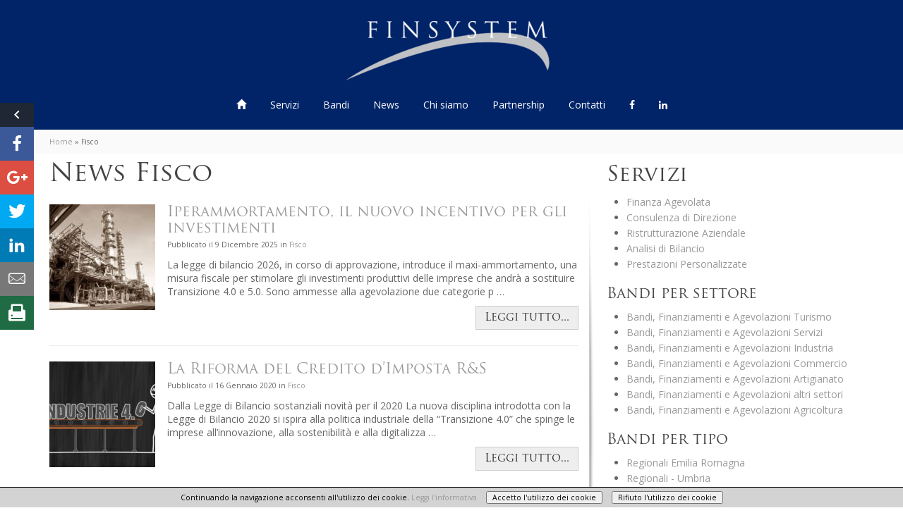

--- FILE ---
content_type: text/html; charset=UTF-8
request_url: https://www.finsystemsrl.it/category/fisco/
body_size: 14422
content:
<!DOCTYPE html>
<html lang="it-IT" class="no-js">
<head>
	<meta charset="UTF-8" />
	<meta name="viewport" content="width=device-width, initial-scale=1.0">
	<meta http-equiv="X-UA-Compatible" content="IE=edge,chrome=1">

	<link rel="profile" href="http://gmpg.org/xfn/11" />
	<link rel="pingback" href="https://www.finsystemsrl.it/xmlrpc.php" />	

	<meta name='robots' content='index, follow, max-image-preview:large, max-snippet:-1, max-video-preview:-1' />
<script type="text/javascript">
var trackScrolling=false;
var trackScrollingPercentage=false;
var ScrollingPercentageNumber=25;
var stLogInterval=10*1000;
var cutOffTime=900;
var trackNoEvents=false;
var trackNoMaxTime=false;
</script>

	<!-- This site is optimized with the Yoast SEO plugin v20.6 - https://yoast.com/wordpress/plugins/seo/ -->
	<title>Fisco Archivi - Finsystem</title>
	<link rel="canonical" href="https://www.finsystemsrl.it/category/fisco/" />
	<meta property="og:locale" content="it_IT" />
	<meta property="og:type" content="article" />
	<meta property="og:title" content="Fisco Archivi - Finsystem" />
	<meta property="og:url" content="https://www.finsystemsrl.it/category/fisco/" />
	<meta property="og:site_name" content="Finsystem" />
	<meta name="twitter:card" content="summary_large_image" />
	<script type="application/ld+json" class="yoast-schema-graph">{"@context":"https://schema.org","@graph":[{"@type":"CollectionPage","@id":"https://www.finsystemsrl.it/category/fisco/","url":"https://www.finsystemsrl.it/category/fisco/","name":"Fisco Archivi - Finsystem","isPartOf":{"@id":"https://www.finsystemsrl.it/#website"},"primaryImageOfPage":{"@id":"https://www.finsystemsrl.it/category/fisco/#primaryimage"},"image":{"@id":"https://www.finsystemsrl.it/category/fisco/#primaryimage"},"thumbnailUrl":"https://www.finsystemsrl.it/wp-content/uploads/2017/03/bandi-finanziamenti-industria.jpg","breadcrumb":{"@id":"https://www.finsystemsrl.it/category/fisco/#breadcrumb"},"inLanguage":"it-IT"},{"@type":"ImageObject","inLanguage":"it-IT","@id":"https://www.finsystemsrl.it/category/fisco/#primaryimage","url":"https://www.finsystemsrl.it/wp-content/uploads/2017/03/bandi-finanziamenti-industria.jpg","contentUrl":"https://www.finsystemsrl.it/wp-content/uploads/2017/03/bandi-finanziamenti-industria.jpg","width":1024,"height":682},{"@type":"BreadcrumbList","@id":"https://www.finsystemsrl.it/category/fisco/#breadcrumb","itemListElement":[{"@type":"ListItem","position":1,"name":"Home","item":"https://www.finsystemsrl.it/"},{"@type":"ListItem","position":2,"name":"Fisco"}]},{"@type":"WebSite","@id":"https://www.finsystemsrl.it/#website","url":"https://www.finsystemsrl.it/","name":"Finsystem","description":"Agevolazioni e consulenza alle imprese","potentialAction":[{"@type":"SearchAction","target":{"@type":"EntryPoint","urlTemplate":"https://www.finsystemsrl.it/?s={search_term_string}"},"query-input":"required name=search_term_string"}],"inLanguage":"it-IT"}]}</script>
	<!-- / Yoast SEO plugin. -->


<link rel='dns-prefetch' href='//ws.sharethis.com' />
<link rel='dns-prefetch' href='//maxcdn.bootstrapcdn.com' />
<link rel='dns-prefetch' href='//fonts.googleapis.com' />
<link rel="alternate" type="application/rss+xml" title="Finsystem &raquo; Feed" href="https://www.finsystemsrl.it/feed/" />
<link rel="alternate" type="application/rss+xml" title="Finsystem &raquo; Fisco Feed della categoria" href="https://www.finsystemsrl.it/category/fisco/feed/" />
<script type="text/javascript">
window._wpemojiSettings = {"baseUrl":"https:\/\/s.w.org\/images\/core\/emoji\/14.0.0\/72x72\/","ext":".png","svgUrl":"https:\/\/s.w.org\/images\/core\/emoji\/14.0.0\/svg\/","svgExt":".svg","source":{"concatemoji":"https:\/\/www.finsystemsrl.it\/wp-includes\/js\/wp-emoji-release.min.js"}};
/*! This file is auto-generated */
!function(e,a,t){var n,r,o,i=a.createElement("canvas"),p=i.getContext&&i.getContext("2d");function s(e,t){p.clearRect(0,0,i.width,i.height),p.fillText(e,0,0);e=i.toDataURL();return p.clearRect(0,0,i.width,i.height),p.fillText(t,0,0),e===i.toDataURL()}function c(e){var t=a.createElement("script");t.src=e,t.defer=t.type="text/javascript",a.getElementsByTagName("head")[0].appendChild(t)}for(o=Array("flag","emoji"),t.supports={everything:!0,everythingExceptFlag:!0},r=0;r<o.length;r++)t.supports[o[r]]=function(e){if(p&&p.fillText)switch(p.textBaseline="top",p.font="600 32px Arial",e){case"flag":return s("\ud83c\udff3\ufe0f\u200d\u26a7\ufe0f","\ud83c\udff3\ufe0f\u200b\u26a7\ufe0f")?!1:!s("\ud83c\uddfa\ud83c\uddf3","\ud83c\uddfa\u200b\ud83c\uddf3")&&!s("\ud83c\udff4\udb40\udc67\udb40\udc62\udb40\udc65\udb40\udc6e\udb40\udc67\udb40\udc7f","\ud83c\udff4\u200b\udb40\udc67\u200b\udb40\udc62\u200b\udb40\udc65\u200b\udb40\udc6e\u200b\udb40\udc67\u200b\udb40\udc7f");case"emoji":return!s("\ud83e\udef1\ud83c\udffb\u200d\ud83e\udef2\ud83c\udfff","\ud83e\udef1\ud83c\udffb\u200b\ud83e\udef2\ud83c\udfff")}return!1}(o[r]),t.supports.everything=t.supports.everything&&t.supports[o[r]],"flag"!==o[r]&&(t.supports.everythingExceptFlag=t.supports.everythingExceptFlag&&t.supports[o[r]]);t.supports.everythingExceptFlag=t.supports.everythingExceptFlag&&!t.supports.flag,t.DOMReady=!1,t.readyCallback=function(){t.DOMReady=!0},t.supports.everything||(n=function(){t.readyCallback()},a.addEventListener?(a.addEventListener("DOMContentLoaded",n,!1),e.addEventListener("load",n,!1)):(e.attachEvent("onload",n),a.attachEvent("onreadystatechange",function(){"complete"===a.readyState&&t.readyCallback()})),(e=t.source||{}).concatemoji?c(e.concatemoji):e.wpemoji&&e.twemoji&&(c(e.twemoji),c(e.wpemoji)))}(window,document,window._wpemojiSettings);
</script>
<style type="text/css">
img.wp-smiley,
img.emoji {
	display: inline !important;
	border: none !important;
	box-shadow: none !important;
	height: 1em !important;
	width: 1em !important;
	margin: 0 0.07em !important;
	vertical-align: -0.1em !important;
	background: none !important;
	padding: 0 !important;
}
</style>
	<link rel='stylesheet' id='validate-engine-css-css' href='https://www.finsystemsrl.it/wp-content/plugins/wysija-newsletters/css/validationEngine.jquery.css' type='text/css' media='all' />
<link rel='stylesheet' id='wp-block-library-css' href='https://www.finsystemsrl.it/wp-includes/css/dist/block-library/style.min.css' type='text/css' media='all' />
<link rel='stylesheet' id='mediaelement-css' href='https://www.finsystemsrl.it/wp-includes/js/mediaelement/mediaelementplayer-legacy.min.css' type='text/css' media='all' />
<link rel='stylesheet' id='wp-mediaelement-css' href='https://www.finsystemsrl.it/wp-includes/js/mediaelement/wp-mediaelement.min.css' type='text/css' media='all' />
<link rel='stylesheet' id='view_editor_gutenberg_frontend_assets-css' href='https://www.finsystemsrl.it/wp-content/plugins/wp-views/public/css/views-frontend.css' type='text/css' media='all' />
<style id='view_editor_gutenberg_frontend_assets-inline-css' type='text/css'>
.wpv-sort-list-dropdown.wpv-sort-list-dropdown-style-default > span.wpv-sort-list,.wpv-sort-list-dropdown.wpv-sort-list-dropdown-style-default .wpv-sort-list-item {border-color: #cdcdcd;}.wpv-sort-list-dropdown.wpv-sort-list-dropdown-style-default .wpv-sort-list-item a {color: #444;background-color: #fff;}.wpv-sort-list-dropdown.wpv-sort-list-dropdown-style-default a:hover,.wpv-sort-list-dropdown.wpv-sort-list-dropdown-style-default a:focus {color: #000;background-color: #eee;}.wpv-sort-list-dropdown.wpv-sort-list-dropdown-style-default .wpv-sort-list-item.wpv-sort-list-current a {color: #000;background-color: #eee;}
.wpv-sort-list-dropdown.wpv-sort-list-dropdown-style-default > span.wpv-sort-list,.wpv-sort-list-dropdown.wpv-sort-list-dropdown-style-default .wpv-sort-list-item {border-color: #cdcdcd;}.wpv-sort-list-dropdown.wpv-sort-list-dropdown-style-default .wpv-sort-list-item a {color: #444;background-color: #fff;}.wpv-sort-list-dropdown.wpv-sort-list-dropdown-style-default a:hover,.wpv-sort-list-dropdown.wpv-sort-list-dropdown-style-default a:focus {color: #000;background-color: #eee;}.wpv-sort-list-dropdown.wpv-sort-list-dropdown-style-default .wpv-sort-list-item.wpv-sort-list-current a {color: #000;background-color: #eee;}.wpv-sort-list-dropdown.wpv-sort-list-dropdown-style-grey > span.wpv-sort-list,.wpv-sort-list-dropdown.wpv-sort-list-dropdown-style-grey .wpv-sort-list-item {border-color: #cdcdcd;}.wpv-sort-list-dropdown.wpv-sort-list-dropdown-style-grey .wpv-sort-list-item a {color: #444;background-color: #eeeeee;}.wpv-sort-list-dropdown.wpv-sort-list-dropdown-style-grey a:hover,.wpv-sort-list-dropdown.wpv-sort-list-dropdown-style-grey a:focus {color: #000;background-color: #e5e5e5;}.wpv-sort-list-dropdown.wpv-sort-list-dropdown-style-grey .wpv-sort-list-item.wpv-sort-list-current a {color: #000;background-color: #e5e5e5;}
.wpv-sort-list-dropdown.wpv-sort-list-dropdown-style-default > span.wpv-sort-list,.wpv-sort-list-dropdown.wpv-sort-list-dropdown-style-default .wpv-sort-list-item {border-color: #cdcdcd;}.wpv-sort-list-dropdown.wpv-sort-list-dropdown-style-default .wpv-sort-list-item a {color: #444;background-color: #fff;}.wpv-sort-list-dropdown.wpv-sort-list-dropdown-style-default a:hover,.wpv-sort-list-dropdown.wpv-sort-list-dropdown-style-default a:focus {color: #000;background-color: #eee;}.wpv-sort-list-dropdown.wpv-sort-list-dropdown-style-default .wpv-sort-list-item.wpv-sort-list-current a {color: #000;background-color: #eee;}.wpv-sort-list-dropdown.wpv-sort-list-dropdown-style-grey > span.wpv-sort-list,.wpv-sort-list-dropdown.wpv-sort-list-dropdown-style-grey .wpv-sort-list-item {border-color: #cdcdcd;}.wpv-sort-list-dropdown.wpv-sort-list-dropdown-style-grey .wpv-sort-list-item a {color: #444;background-color: #eeeeee;}.wpv-sort-list-dropdown.wpv-sort-list-dropdown-style-grey a:hover,.wpv-sort-list-dropdown.wpv-sort-list-dropdown-style-grey a:focus {color: #000;background-color: #e5e5e5;}.wpv-sort-list-dropdown.wpv-sort-list-dropdown-style-grey .wpv-sort-list-item.wpv-sort-list-current a {color: #000;background-color: #e5e5e5;}.wpv-sort-list-dropdown.wpv-sort-list-dropdown-style-blue > span.wpv-sort-list,.wpv-sort-list-dropdown.wpv-sort-list-dropdown-style-blue .wpv-sort-list-item {border-color: #0099cc;}.wpv-sort-list-dropdown.wpv-sort-list-dropdown-style-blue .wpv-sort-list-item a {color: #444;background-color: #cbddeb;}.wpv-sort-list-dropdown.wpv-sort-list-dropdown-style-blue a:hover,.wpv-sort-list-dropdown.wpv-sort-list-dropdown-style-blue a:focus {color: #000;background-color: #95bedd;}.wpv-sort-list-dropdown.wpv-sort-list-dropdown-style-blue .wpv-sort-list-item.wpv-sort-list-current a {color: #000;background-color: #95bedd;}
</style>
<link rel='stylesheet' id='classic-theme-styles-css' href='https://www.finsystemsrl.it/wp-includes/css/classic-themes.min.css' type='text/css' media='all' />
<style id='global-styles-inline-css' type='text/css'>
body{--wp--preset--color--black: #000000;--wp--preset--color--cyan-bluish-gray: #abb8c3;--wp--preset--color--white: #ffffff;--wp--preset--color--pale-pink: #f78da7;--wp--preset--color--vivid-red: #cf2e2e;--wp--preset--color--luminous-vivid-orange: #ff6900;--wp--preset--color--luminous-vivid-amber: #fcb900;--wp--preset--color--light-green-cyan: #7bdcb5;--wp--preset--color--vivid-green-cyan: #00d084;--wp--preset--color--pale-cyan-blue: #8ed1fc;--wp--preset--color--vivid-cyan-blue: #0693e3;--wp--preset--color--vivid-purple: #9b51e0;--wp--preset--gradient--vivid-cyan-blue-to-vivid-purple: linear-gradient(135deg,rgba(6,147,227,1) 0%,rgb(155,81,224) 100%);--wp--preset--gradient--light-green-cyan-to-vivid-green-cyan: linear-gradient(135deg,rgb(122,220,180) 0%,rgb(0,208,130) 100%);--wp--preset--gradient--luminous-vivid-amber-to-luminous-vivid-orange: linear-gradient(135deg,rgba(252,185,0,1) 0%,rgba(255,105,0,1) 100%);--wp--preset--gradient--luminous-vivid-orange-to-vivid-red: linear-gradient(135deg,rgba(255,105,0,1) 0%,rgb(207,46,46) 100%);--wp--preset--gradient--very-light-gray-to-cyan-bluish-gray: linear-gradient(135deg,rgb(238,238,238) 0%,rgb(169,184,195) 100%);--wp--preset--gradient--cool-to-warm-spectrum: linear-gradient(135deg,rgb(74,234,220) 0%,rgb(151,120,209) 20%,rgb(207,42,186) 40%,rgb(238,44,130) 60%,rgb(251,105,98) 80%,rgb(254,248,76) 100%);--wp--preset--gradient--blush-light-purple: linear-gradient(135deg,rgb(255,206,236) 0%,rgb(152,150,240) 100%);--wp--preset--gradient--blush-bordeaux: linear-gradient(135deg,rgb(254,205,165) 0%,rgb(254,45,45) 50%,rgb(107,0,62) 100%);--wp--preset--gradient--luminous-dusk: linear-gradient(135deg,rgb(255,203,112) 0%,rgb(199,81,192) 50%,rgb(65,88,208) 100%);--wp--preset--gradient--pale-ocean: linear-gradient(135deg,rgb(255,245,203) 0%,rgb(182,227,212) 50%,rgb(51,167,181) 100%);--wp--preset--gradient--electric-grass: linear-gradient(135deg,rgb(202,248,128) 0%,rgb(113,206,126) 100%);--wp--preset--gradient--midnight: linear-gradient(135deg,rgb(2,3,129) 0%,rgb(40,116,252) 100%);--wp--preset--duotone--dark-grayscale: url('#wp-duotone-dark-grayscale');--wp--preset--duotone--grayscale: url('#wp-duotone-grayscale');--wp--preset--duotone--purple-yellow: url('#wp-duotone-purple-yellow');--wp--preset--duotone--blue-red: url('#wp-duotone-blue-red');--wp--preset--duotone--midnight: url('#wp-duotone-midnight');--wp--preset--duotone--magenta-yellow: url('#wp-duotone-magenta-yellow');--wp--preset--duotone--purple-green: url('#wp-duotone-purple-green');--wp--preset--duotone--blue-orange: url('#wp-duotone-blue-orange');--wp--preset--font-size--small: 13px;--wp--preset--font-size--medium: 20px;--wp--preset--font-size--large: 36px;--wp--preset--font-size--x-large: 42px;--wp--preset--spacing--20: 0.44rem;--wp--preset--spacing--30: 0.67rem;--wp--preset--spacing--40: 1rem;--wp--preset--spacing--50: 1.5rem;--wp--preset--spacing--60: 2.25rem;--wp--preset--spacing--70: 3.38rem;--wp--preset--spacing--80: 5.06rem;--wp--preset--shadow--natural: 6px 6px 9px rgba(0, 0, 0, 0.2);--wp--preset--shadow--deep: 12px 12px 50px rgba(0, 0, 0, 0.4);--wp--preset--shadow--sharp: 6px 6px 0px rgba(0, 0, 0, 0.2);--wp--preset--shadow--outlined: 6px 6px 0px -3px rgba(255, 255, 255, 1), 6px 6px rgba(0, 0, 0, 1);--wp--preset--shadow--crisp: 6px 6px 0px rgba(0, 0, 0, 1);}:where(.is-layout-flex){gap: 0.5em;}body .is-layout-flow > .alignleft{float: left;margin-inline-start: 0;margin-inline-end: 2em;}body .is-layout-flow > .alignright{float: right;margin-inline-start: 2em;margin-inline-end: 0;}body .is-layout-flow > .aligncenter{margin-left: auto !important;margin-right: auto !important;}body .is-layout-constrained > .alignleft{float: left;margin-inline-start: 0;margin-inline-end: 2em;}body .is-layout-constrained > .alignright{float: right;margin-inline-start: 2em;margin-inline-end: 0;}body .is-layout-constrained > .aligncenter{margin-left: auto !important;margin-right: auto !important;}body .is-layout-constrained > :where(:not(.alignleft):not(.alignright):not(.alignfull)){max-width: var(--wp--style--global--content-size);margin-left: auto !important;margin-right: auto !important;}body .is-layout-constrained > .alignwide{max-width: var(--wp--style--global--wide-size);}body .is-layout-flex{display: flex;}body .is-layout-flex{flex-wrap: wrap;align-items: center;}body .is-layout-flex > *{margin: 0;}:where(.wp-block-columns.is-layout-flex){gap: 2em;}.has-black-color{color: var(--wp--preset--color--black) !important;}.has-cyan-bluish-gray-color{color: var(--wp--preset--color--cyan-bluish-gray) !important;}.has-white-color{color: var(--wp--preset--color--white) !important;}.has-pale-pink-color{color: var(--wp--preset--color--pale-pink) !important;}.has-vivid-red-color{color: var(--wp--preset--color--vivid-red) !important;}.has-luminous-vivid-orange-color{color: var(--wp--preset--color--luminous-vivid-orange) !important;}.has-luminous-vivid-amber-color{color: var(--wp--preset--color--luminous-vivid-amber) !important;}.has-light-green-cyan-color{color: var(--wp--preset--color--light-green-cyan) !important;}.has-vivid-green-cyan-color{color: var(--wp--preset--color--vivid-green-cyan) !important;}.has-pale-cyan-blue-color{color: var(--wp--preset--color--pale-cyan-blue) !important;}.has-vivid-cyan-blue-color{color: var(--wp--preset--color--vivid-cyan-blue) !important;}.has-vivid-purple-color{color: var(--wp--preset--color--vivid-purple) !important;}.has-black-background-color{background-color: var(--wp--preset--color--black) !important;}.has-cyan-bluish-gray-background-color{background-color: var(--wp--preset--color--cyan-bluish-gray) !important;}.has-white-background-color{background-color: var(--wp--preset--color--white) !important;}.has-pale-pink-background-color{background-color: var(--wp--preset--color--pale-pink) !important;}.has-vivid-red-background-color{background-color: var(--wp--preset--color--vivid-red) !important;}.has-luminous-vivid-orange-background-color{background-color: var(--wp--preset--color--luminous-vivid-orange) !important;}.has-luminous-vivid-amber-background-color{background-color: var(--wp--preset--color--luminous-vivid-amber) !important;}.has-light-green-cyan-background-color{background-color: var(--wp--preset--color--light-green-cyan) !important;}.has-vivid-green-cyan-background-color{background-color: var(--wp--preset--color--vivid-green-cyan) !important;}.has-pale-cyan-blue-background-color{background-color: var(--wp--preset--color--pale-cyan-blue) !important;}.has-vivid-cyan-blue-background-color{background-color: var(--wp--preset--color--vivid-cyan-blue) !important;}.has-vivid-purple-background-color{background-color: var(--wp--preset--color--vivid-purple) !important;}.has-black-border-color{border-color: var(--wp--preset--color--black) !important;}.has-cyan-bluish-gray-border-color{border-color: var(--wp--preset--color--cyan-bluish-gray) !important;}.has-white-border-color{border-color: var(--wp--preset--color--white) !important;}.has-pale-pink-border-color{border-color: var(--wp--preset--color--pale-pink) !important;}.has-vivid-red-border-color{border-color: var(--wp--preset--color--vivid-red) !important;}.has-luminous-vivid-orange-border-color{border-color: var(--wp--preset--color--luminous-vivid-orange) !important;}.has-luminous-vivid-amber-border-color{border-color: var(--wp--preset--color--luminous-vivid-amber) !important;}.has-light-green-cyan-border-color{border-color: var(--wp--preset--color--light-green-cyan) !important;}.has-vivid-green-cyan-border-color{border-color: var(--wp--preset--color--vivid-green-cyan) !important;}.has-pale-cyan-blue-border-color{border-color: var(--wp--preset--color--pale-cyan-blue) !important;}.has-vivid-cyan-blue-border-color{border-color: var(--wp--preset--color--vivid-cyan-blue) !important;}.has-vivid-purple-border-color{border-color: var(--wp--preset--color--vivid-purple) !important;}.has-vivid-cyan-blue-to-vivid-purple-gradient-background{background: var(--wp--preset--gradient--vivid-cyan-blue-to-vivid-purple) !important;}.has-light-green-cyan-to-vivid-green-cyan-gradient-background{background: var(--wp--preset--gradient--light-green-cyan-to-vivid-green-cyan) !important;}.has-luminous-vivid-amber-to-luminous-vivid-orange-gradient-background{background: var(--wp--preset--gradient--luminous-vivid-amber-to-luminous-vivid-orange) !important;}.has-luminous-vivid-orange-to-vivid-red-gradient-background{background: var(--wp--preset--gradient--luminous-vivid-orange-to-vivid-red) !important;}.has-very-light-gray-to-cyan-bluish-gray-gradient-background{background: var(--wp--preset--gradient--very-light-gray-to-cyan-bluish-gray) !important;}.has-cool-to-warm-spectrum-gradient-background{background: var(--wp--preset--gradient--cool-to-warm-spectrum) !important;}.has-blush-light-purple-gradient-background{background: var(--wp--preset--gradient--blush-light-purple) !important;}.has-blush-bordeaux-gradient-background{background: var(--wp--preset--gradient--blush-bordeaux) !important;}.has-luminous-dusk-gradient-background{background: var(--wp--preset--gradient--luminous-dusk) !important;}.has-pale-ocean-gradient-background{background: var(--wp--preset--gradient--pale-ocean) !important;}.has-electric-grass-gradient-background{background: var(--wp--preset--gradient--electric-grass) !important;}.has-midnight-gradient-background{background: var(--wp--preset--gradient--midnight) !important;}.has-small-font-size{font-size: var(--wp--preset--font-size--small) !important;}.has-medium-font-size{font-size: var(--wp--preset--font-size--medium) !important;}.has-large-font-size{font-size: var(--wp--preset--font-size--large) !important;}.has-x-large-font-size{font-size: var(--wp--preset--font-size--x-large) !important;}
.wp-block-navigation a:where(:not(.wp-element-button)){color: inherit;}
:where(.wp-block-columns.is-layout-flex){gap: 2em;}
.wp-block-pullquote{font-size: 1.5em;line-height: 1.6;}
</style>
<link rel='stylesheet' id='gf-swal-style-css' href='https://www.finsystemsrl.it/wp-content/plugins/gravity-forms-sweet-alert/swal/sweetalert.css' type='text/css' media='all' />
<link rel='stylesheet' id='rs-plugin-settings-css' href='https://www.finsystemsrl.it/wp-content/plugins/revslider/public/assets/css/settings.css' type='text/css' media='all' />
<style id='rs-plugin-settings-inline-css' type='text/css'>
.tp-caption a{color:#ff7302;text-shadow:none;-webkit-transition:all 0.2s ease-out;-moz-transition:all 0.2s ease-out;-o-transition:all 0.2s ease-out;-ms-transition:all 0.2s ease-out}.tp-caption a:hover{color:#ffa902}
</style>
<link rel='stylesheet' id='ssbp_styles-css' href='https://www.finsystemsrl.it/wp-content/plugins/simple-share-buttons-plus/ssbp.min.css' type='text/css' media='all' />
<link rel='stylesheet' id='animate-css' href='https://www.finsystemsrl.it/wp-content/themes/toolset-starter-child/includes/animate.css' type='text/css' media='all' />
<link rel='stylesheet' id='thi_font_awesome-css' href='https://maxcdn.bootstrapcdn.com/font-awesome/4.6.3/css/font-awesome.min.css' type='text/css' media='all' />
<link rel='stylesheet' id='bootstrap_css-css' href='https://www.finsystemsrl.it/wp-content/themes/toolset-starter/bootstrap/css/bootstrap.min.css' type='text/css' media='all' />
<link rel='stylesheet' id='open-sans-css' href='//fonts.googleapis.com/css?family=Open+Sans%3A300italic%2C400italic%2C600italic%2C700italic%2C800italic%2C400%2C300%2C600%2C700%2C800&#038;subset=latin%2Clatin-ext' type='text/css' media='all' />
<link rel='stylesheet' id='menu-cells-front-end-css' href='https://www.finsystemsrl.it/wp-content/plugins/layouts/resources/css/cell-menu-css.css' type='text/css' media='screen' />
<link rel='stylesheet' id='toolset-notifications-css-css' href='https://www.finsystemsrl.it/wp-content/plugins/wp-views/vendor/toolset/toolset-common/res/css/toolset-notifications.css' type='text/css' media='screen' />
<link rel='stylesheet' id='ddl-front-end-css' href='https://www.finsystemsrl.it/wp-content/plugins/layouts/resources/css/ddl-front-end.css' type='text/css' media='screen' />
<link rel='stylesheet' id='toolset-common-css' href='https://www.finsystemsrl.it/wp-content/plugins/wp-views/vendor/toolset/toolset-common/res/css/toolset-common.css' type='text/css' media='screen' />
<link rel='stylesheet' id='tccb-style-css' href='https://www.finsystemsrl.it/wp-content/plugins/tc-cookie-banner/tc-cookie-banner.css' type='text/css' media='all' />
<link rel='stylesheet' id='wp-featherlight-css' href='https://www.finsystemsrl.it/wp-content/plugins/wp-featherlight/css/wp-featherlight.min.css' type='text/css' media='all' />
<link rel='stylesheet' id='main-css' href='https://www.finsystemsrl.it/wp-content/themes/toolset-starter/style.css' type='text/css' media='all' />
<link rel='stylesheet' id='child-style-css' href='https://www.finsystemsrl.it/wp-content/themes/toolset-starter-child/style.css' type='text/css' media='all' />
<script type='text/javascript' src='https://www.finsystemsrl.it/wp-content/plugins/wp-views/vendor/toolset/common-es/public/toolset-common-es-frontend.js' id='toolset-common-es-frontend-js'></script>
<script type='text/javascript' src='https://www.finsystemsrl.it/wp-content/plugins/gravity-forms-sweet-alert/swal/sweetalert.min.js' id='gf-swal-script-js'></script>
<script type='text/javascript' src='https://www.finsystemsrl.it/wp-includes/js/jquery/jquery.min.js' id='jquery-core-js'></script>
<script type='text/javascript' src='https://www.finsystemsrl.it/wp-includes/js/jquery/jquery-migrate.min.js' id='jquery-migrate-js'></script>
<script type='text/javascript' src='https://www.finsystemsrl.it/wp-content/plugins/revslider/public/assets/js/jquery.themepunch.tools.min.js' id='tp-tools-js'></script>
<script type='text/javascript' src='https://www.finsystemsrl.it/wp-content/plugins/revslider/public/assets/js/jquery.themepunch.revolution.min.js' id='revmin-js'></script>
<script id='st_insights_js'type='text/javascript' src='https://ws.sharethis.com/button/st_insights.js?publisher=4d48b7c5-0ae3-43d4-bfbe-3ff8c17a8ae6&#038;product=simple-share-pro' id='ssbp-sharethis-js'></script>
<script type='text/javascript' src='https://www.finsystemsrl.it/wp-content/themes/toolset-starter-child/js/init.js' id='tc-js-init-js'></script>
<script type='text/javascript' id='ddl-layouts-frontend-js-extra'>
/* <![CDATA[ */
var DDLayout_fe_settings = {"DDL_JS":{"css_framework":"bootstrap-3","DEBUG":false}};
/* ]]> */
</script>
<script type='text/javascript' src='https://www.finsystemsrl.it/wp-content/plugins/layouts/resources/js/ddl-layouts-frontend.js' id='ddl-layouts-frontend-js'></script>
<script type='text/javascript' id='tccb-script-js-extra'>
/* <![CDATA[ */
var testi = {"testobanner":"Continuando la navigazione acconsenti all'utilizzo dei cookie.","testolink":"Leggi l'informativa","urllink":"\/cookies\/?nocookie=true","pulsanteok":"Accetto l'utilizzo dei cookie","pulsanterifiuto":"Rifiuto l'utilizzo dei cookie"};
/* ]]> */
</script>
<script type='text/javascript' src='https://www.finsystemsrl.it/wp-content/plugins/tc-cookie-banner/tc-cookie-banner.js' id='tccb-script-js'></script>
<link rel="https://api.w.org/" href="https://www.finsystemsrl.it/wp-json/" /><link rel="alternate" type="application/json" href="https://www.finsystemsrl.it/wp-json/wp/v2/categories/14" /><link rel="EditURI" type="application/rsd+xml" title="RSD" href="https://www.finsystemsrl.it/xmlrpc.php?rsd" />
<link rel="wlwmanifest" type="application/wlwmanifest+xml" href="https://www.finsystemsrl.it/wp-includes/wlwmanifest.xml" />
<meta name="generator" content="WordPress 6.2.8" />
<script>
    var userAgent = navigator.userAgent;
    if ( userAgent.indexOf("StatusCake") === -1 ) {
        (function(i,s,o,g,r,a,m){i['GoogleAnalyticsObject']=r;i[r]=i[r]||function(){
        (i[r].q=i[r].q||[]).push(arguments)},i[r].l=1*new Date();a=s.createElement(o),
        m=s.getElementsByTagName(o)[0];a.async=1;a.src=g;m.parentNode.insertBefore(a,m)
        })(window,document,'script','//www.google-analytics.com/analytics.js','ga');

        ga('create', 'UA-81867239-1', 'auto');
        ga('send', 'pageview');
        ga('set', 'anonymizeIp', true);
    }
    </script> <script> window.addEventListener("load",function(){ var c={script:false,link:false}; function ls(s) { if(!['script','link'].includes(s)||c[s]){return;}c[s]=true; var d=document,f=d.getElementsByTagName(s)[0],j=d.createElement(s); if(s==='script'){j.async=true;j.src='https://www.finsystemsrl.it/wp-content/plugins/wp-views/vendor/toolset/blocks/public/js/frontend.js?v=1.6.5';}else{ j.rel='stylesheet';j.href='https://www.finsystemsrl.it/wp-content/plugins/wp-views/vendor/toolset/blocks/public/css/style.css?v=1.6.5';} f.parentNode.insertBefore(j, f); }; function ex(){ls('script');ls('link')} window.addEventListener("scroll", ex, {once: true}); if (('IntersectionObserver' in window) && ('IntersectionObserverEntry' in window) && ('intersectionRatio' in window.IntersectionObserverEntry.prototype)) { var i = 0, fb = document.querySelectorAll("[class^='tb-']"), o = new IntersectionObserver(es => { es.forEach(e => { o.unobserve(e.target); if (e.intersectionRatio > 0) { ex();o.disconnect();}else{ i++;if(fb.length>i){o.observe(fb[i])}} }) }); if (fb.length) { o.observe(fb[i]) } } }) </script>
	<noscript>
		<link rel="stylesheet" href="https://www.finsystemsrl.it/wp-content/plugins/wp-views/vendor/toolset/blocks/public/css/style.css">
	</noscript><meta name="generator" content="Powered by Slider Revolution 5.2.1 - responsive, Mobile-Friendly Slider Plugin for WordPress with comfortable drag and drop interface." />
<link rel="icon" href="https://www.finsystemsrl.it/wp-content/uploads/2016/09/cropped-favicon-1-32x32.png" sizes="32x32" />
<link rel="icon" href="https://www.finsystemsrl.it/wp-content/uploads/2016/09/cropped-favicon-1-192x192.png" sizes="192x192" />
<link rel="apple-touch-icon" href="https://www.finsystemsrl.it/wp-content/uploads/2016/09/cropped-favicon-1-180x180.png" />
<meta name="msapplication-TileImage" content="https://www.finsystemsrl.it/wp-content/uploads/2016/09/cropped-favicon-1-270x270.png" />
</head>

<body class="archive category category-fisco category-14 wp-featherlight-captions">                <header class="full-bg thi-header-row color-primary" id="header" >
                <div class="container ">
                <div class="row">
                <div class="col-sm-12" id="header">                <div class="row thi-logo-row"  >
                <div class="col-sm-6 thi-logo-cell col-sm-offset-3"><a href="/" rel="attachment wp-att-103"><img decoding="async" class="size-medium wp-image-103 aligncenter img-responsive" src="/wp-content/uploads/2016/05/LOGO-FINSYSTEM-CHIARO-300x84.png" alt="FINSYSTEM"  ></a></div></div>                <div class="row thi-menu-row"  >
                <div class="col-sm-12 thi-menu-cell"><nav class="ddl-nav-wrap ddl-navbar ddl-navbar-default ddl-<h1>LOGO</h1> pull-right"><button type="button" class="ddl-navbar-toggle navbar-toggle" data-toggle="collapse" data-target=".ddl-navbar-collapse-cee53b37d0e4923df61823310e52845a"><span class="ddl-icon-bar icon-bar"></span><span class="ddl-icon-bar icon-bar"></span><span class="ddl-icon-bar icon-bar"></span></button><div class="collapse ddl-navbar-collapse ddl-navbar-collapse-cee53b37d0e4923df61823310e52845a"><ul id="menu-menu-1" class="ddl-nav ddl-navbar-nav ddl-&lt;h1&gt;LOGO&lt;/h1&gt;"><li id="menu-item-70" class="menu-item menu-item-type-post_type menu-item-object-page menu-item-home menu-item-70"><a href="https://www.finsystemsrl.it/"><span class="glyphicon glyphicon-home" aria-hidden="true"></span><span class="mobile-home-title">Finsystem</span></a></li>
<li id="menu-item-277" class="menu-item menu-item-type-custom menu-item-object-custom menu-item-has-children ddl-dropdown menu-item-277"><a class="ddl-dropdown-toggle" data-toggle="dropdown" data-target="#" href="#">Servizi <b class="caret"></b></a>
<ul class="ddl-dropdown-menu">
	<li id="menu-item-418" class="menu-item menu-item-type-post_type menu-item-object-page menu-item-418"><a href="https://www.finsystemsrl.it/servizi/finanza-agevolata/">Finanza agevolata</a></li>
	<li id="menu-item-5137" class="menu-item menu-item-type-custom menu-item-object-custom menu-item-5137"><a target="_blank" rel="noopener" href="https://affinaconsulting.it/">Consulenza di Direzione</a></li>
	<li id="menu-item-420" class="menu-item menu-item-type-post_type menu-item-object-page menu-item-420"><a href="https://www.finsystemsrl.it/servizi/prestazioni-personalizzate/">Prestazioni Personalizzate</a></li>
</ul>
</li>
<li id="menu-item-133" class="menu-item menu-item-type-custom menu-item-object-custom menu-item-has-children ddl-dropdown menu-item-133"><a class="ddl-dropdown-toggle" data-toggle="dropdown" data-target="#" href="/bando/">Bandi <b class="caret"></b></a>
<ul class="ddl-dropdown-menu">
	<li id="menu-item-401" class="menu-item menu-item-type-taxonomy menu-item-object-categoria-bandi menu-item-401"><a href="https://www.finsystemsrl.it/categoria-bandi/altri-bandi/">Bandi, Finanziamenti e Agevolazioni altri settori</a></li>
	<li id="menu-item-554" class="menu-item menu-item-type-taxonomy menu-item-object-categoria-bandi menu-item-554"><a href="https://www.finsystemsrl.it/categoria-bandi/agricoltura/">Bandi, Finanziamenti e Agevolazioni Agricoltura</a></li>
	<li id="menu-item-402" class="menu-item menu-item-type-taxonomy menu-item-object-categoria-bandi menu-item-402"><a href="https://www.finsystemsrl.it/categoria-bandi/bandi-artigianato/">Bandi, Finanziamenti e Agevolazioni Artigianato</a></li>
	<li id="menu-item-403" class="menu-item menu-item-type-taxonomy menu-item-object-categoria-bandi menu-item-403"><a href="https://www.finsystemsrl.it/categoria-bandi/bandi-commercio/">Bandi, Finanziamenti e Agevolazioni Commercio</a></li>
	<li id="menu-item-404" class="menu-item menu-item-type-taxonomy menu-item-object-categoria-bandi menu-item-404"><a href="https://www.finsystemsrl.it/categoria-bandi/bandi-industria/">Bandi, Finanziamenti e Agevolazioni Industria</a></li>
	<li id="menu-item-405" class="menu-item menu-item-type-taxonomy menu-item-object-categoria-bandi menu-item-405"><a href="https://www.finsystemsrl.it/categoria-bandi/bandi-servizi/">Bandi, Finanziamenti e Agevolazioni Servizi</a></li>
	<li id="menu-item-406" class="menu-item menu-item-type-taxonomy menu-item-object-categoria-bandi menu-item-406"><a href="https://www.finsystemsrl.it/categoria-bandi/bandi-turismo/">Bandi, Finanziamenti e Agevolazioni Turismo</a></li>
</ul>
</li>
<li id="menu-item-134" class="menu-item menu-item-type-post_type menu-item-object-page current_page_parent menu-item-134"><a href="https://www.finsystemsrl.it/news/">News</a></li>
<li id="menu-item-139" class="menu-item menu-item-type-post_type menu-item-object-page menu-item-139"><a href="https://www.finsystemsrl.it/chi-siamo/">Chi siamo</a></li>
<li id="menu-item-135" class="menu-item menu-item-type-post_type menu-item-object-page menu-item-135"><a href="https://www.finsystemsrl.it/partnership/">Partnership</a></li>
<li id="menu-item-69" class="menu-item menu-item-type-post_type menu-item-object-page menu-item-69"><a href="https://www.finsystemsrl.it/contatti/">Contatti</a></li>
<li id="menu-item-98" class="social-icon menu-item menu-item-type-custom menu-item-object-custom menu-item-98"><a target="_blank" rel="noopener" href="https://www.facebook.com/finsystemsrl/"><i class="fa fa-facebook"></i></a></li>
<li id="menu-item-197" class="social-icon menu-item menu-item-type-custom menu-item-object-custom menu-item-197"><a target="_blank" rel="noopener" href="https://www.linkedin.com/company/finsystem-s.r.l."><i class="fa fa-linkedin"></i></a></li>
</ul></div></nav></div></div></div></div></div></header>                <div class="full-bg breadcrumbs-row small"  >
                <div class="container ">
                <div class="row">
                <div class="col-sm-12"><span><span><a href="https://www.finsystemsrl.it/">Home</a></span> » <span class="breadcrumb_last" aria-current="page">Fisco</span></span></div></div></div></div>                <div class="container ">
                <div class="row thi-main-content-row"  >
                <div class="col-sm-8"><div id="wpv-view-layout-193" class="js-wpv-view-layout js-wpv-layout-responsive js-wpv-view-layout-193" data-viewnumber="193" data-pagination="{&quot;id&quot;:193,&quot;query&quot;:&quot;archive&quot;,&quot;type&quot;:&quot;paged&quot;,&quot;effect&quot;:&quot;fade&quot;,&quot;duration&quot;:500,&quot;speed&quot;:5,&quot;pause_on_hover&quot;:&quot;disabled&quot;,&quot;stop_rollover&quot;:&quot;false&quot;,&quot;cache_pages&quot;:&quot;enabled&quot;,&quot;preload_images&quot;:&quot;enabled&quot;,&quot;preload_pages&quot;:&quot;enabled&quot;,&quot;preload_reach&quot;:1,&quot;spinner&quot;:&quot;builtin&quot;,&quot;spinner_image&quot;:&quot;https://www.finsystemsrl.it/wp-content/plugins/wp-views/res/img/ajax-loader.gif&quot;,&quot;callback_next&quot;:&quot;&quot;,&quot;manage_history&quot;:&quot;disabled&quot;,&quot;has_controls_in_form&quot;:&quot;disabled&quot;,&quot;infinite_tolerance&quot;:&quot;&quot;,&quot;max_pages&quot;:1,&quot;page&quot;:1,&quot;base_permalink&quot;:&quot;https://www.finsystemsrl.it/category/fisco/page/WPV_PAGE_NUM/?wpv_view_count=193&quot;,&quot;loop&quot;:{&quot;type&quot;:&quot;taxonomy&quot;,&quot;name&quot;:&quot;category&quot;,&quot;data&quot;:{&quot;taxonomy&quot;:&quot;category&quot;,&quot;term&quot;:&quot;fisco&quot;,&quot;term_id&quot;:14},&quot;id&quot;:&quot;193&quot;}}" data-permalink="https://www.finsystemsrl.it/category/fisco/?wpv_view_count=193">

	
	<h1 class="thi-title">News Fisco</h1>

	

	
	
      <article class="thi-single-post-loop">
        <img decoding="async" src="https://www.finsystemsrl.it/wp-content/uploads/2017/03/bandi-finanziamenti-industria-150x150.jpg" class="pull-left">
        <h1 class="h2 thi-post-title-loop"><a href="https://www.finsystemsrl.it/iperammortamento-il-nuovo-incentivo-per-gli-investimenti/">Iperammortamento, il nuovo incentivo per gli investimenti</a></h1>
        <!--googleoff: index-->
        <div class="thi-post-meta"><small>Pubblicato il 9 Dicembre 2025 in <a href="https://www.finsystemsrl.it/category/fisco/">Fisco</a></small></div>
        <!--googleon: index-->
        <p></p>
<p>La legge di bilancio 2026, in corso di approvazione, introduce il maxi-ammortamento, una misura fiscale per stimolare gli investimenti produttivi delle imprese che andrà a sostituire Transizione 4.0 e 5.0. Sono ammesse alla agevolazione due categorie p &#8230;</p>

        <!--googleoff: index-->
        <a class="btn btn-default pull-right" href="https://www.finsystemsrl.it/iperammortamento-il-nuovo-incentivo-per-gli-investimenti/">Leggi tutto...</a>
        <!--googleon: index-->
        <div class="clearfix"></div><hr>
      </article>
	
      <article class="thi-single-post-loop">
        <img decoding="async" src="https://www.finsystemsrl.it/wp-content/uploads/2018/06/Fotolia_123044282_XS-1-150x150.jpg" class="pull-left">
        <h1 class="h2 thi-post-title-loop"><a href="https://www.finsystemsrl.it/la-riforma-del-credito-dimposta-rs/">La Riforma del Credito d&#8217;Imposta R&#038;S</a></h1>
        <!--googleoff: index-->
        <div class="thi-post-meta"><small>Pubblicato il 16 Gennaio 2020 in <a href="https://www.finsystemsrl.it/category/fisco/">Fisco</a></small></div>
        <!--googleon: index-->
        <p></p>
<p>Dalla Legge di Bilancio sostanziali novità per il 2020 La nuova disciplina introdotta con la Legge di Bilancio 2020 si ispira alla politica industriale della “Transizione 4.0” che spinge le imprese all’innovazione, alla sostenibilità e alla digitalizza &#8230;</p>

        <!--googleoff: index-->
        <a class="btn btn-default pull-right" href="https://www.finsystemsrl.it/la-riforma-del-credito-dimposta-rs/">Leggi tutto...</a>
        <!--googleon: index-->
        <div class="clearfix"></div><hr>
      </article>
	
      <article class="thi-single-post-loop">
        <img decoding="async" src="https://www.finsystemsrl.it/wp-content/uploads/2018/03/Fotolia_109638825_XS-150x150.jpg" class="pull-left">
        <h1 class="h2 thi-post-title-loop"><a href="https://www.finsystemsrl.it/credito-dimposta-2018/">Credito d&#8217;imposta 2018, un&#8217;opportunità per le imprese</a></h1>
        <!--googleoff: index-->
        <div class="thi-post-meta"><small>Pubblicato il 25 Marzo 2019 in <a href="https://www.finsystemsrl.it/category/fisco/">Fisco</a></small></div>
        <!--googleon: index-->
        <p></p>
<p>Le imprese che nel 2018 hanno svolto investimenti in attività di Ricerca &amp; Sviluppo possono usufruire dell’incentivo fiscale da calcolarsi entro l’approvazione del bilancio &nbsp; Che cos’è il Credito d’imposta per la Ricerca &amp; Sviluppo? Le imp &#8230;</p>

        <!--googleoff: index-->
        <a class="btn btn-default pull-right" href="https://www.finsystemsrl.it/credito-dimposta-2018/">Leggi tutto...</a>
        <!--googleon: index-->
        <div class="clearfix"></div><hr>
      </article>
	
      <article class="thi-single-post-loop">
        <img decoding="async" src="https://www.finsystemsrl.it/wp-content/uploads/2018/06/Fotolia_123044282_XS-1-150x150.jpg" class="pull-left">
        <h1 class="h2 thi-post-title-loop"><a href="https://www.finsystemsrl.it/iper-ammortamento-variabile-nel-2019/">Iper ammortamento variabile nel 2019</a></h1>
        <!--googleoff: index-->
        <div class="thi-post-meta"><small>Pubblicato il 7 Gennaio 2019 in <a href="https://www.finsystemsrl.it/category/fisco/">Fisco</a></small></div>
        <!--googleon: index-->
        <p></p>
<p>Iper ammortamento confermato anche per gli investimenti effettuati nel periodo d’imposta 2019, nonché per quelli eseguiti nel 2020 (fino al 31 dicembre), a condizione, per questi ultimi, che entro il 31 dicembre 2019 sia stato pagato un acconto del 20% &#8230;</p>

        <!--googleoff: index-->
        <a class="btn btn-default pull-right" href="https://www.finsystemsrl.it/iper-ammortamento-variabile-nel-2019/">Leggi tutto...</a>
        <!--googleon: index-->
        <div class="clearfix"></div><hr>
      </article>
	
      <article class="thi-single-post-loop">
        <img decoding="async" src="https://www.finsystemsrl.it/wp-content/uploads/2016/03/bandi-finanziamenti-startup-150x150.jpg" class="pull-left">
        <h1 class="h2 thi-post-title-loop"><a href="https://www.finsystemsrl.it/superammortamento-iperammortamento-nuova-sabatini/">Superammortamento &#8211; Iperammortamento- Nuova Sabatini</a></h1>
        <!--googleoff: index-->
        <div class="thi-post-meta"><small>Pubblicato il 9 Gennaio 2018 in <a href="https://www.finsystemsrl.it/category/fisco/">Fisco</a></small></div>
        <!--googleon: index-->
        <p></p>
<p>Sono stati prorogati per il 2018 Super e Iperammortamento e nuova Sabatini, con una serie di modifiche rispetto al 2017. Il superammortamento è al 130%, non più al 140%, e non si può più applicare ai veicoli e agli altri mezzi di trasporto. L’agevolazi &#8230;</p>

        <!--googleoff: index-->
        <a class="btn btn-default pull-right" href="https://www.finsystemsrl.it/superammortamento-iperammortamento-nuova-sabatini/">Leggi tutto...</a>
        <!--googleon: index-->
        <div class="clearfix"></div><hr>
      </article>
	
      <article class="thi-single-post-loop">
        <img decoding="async" src="https://www.finsystemsrl.it/wp-content/uploads/2017/03/Fotolia_60784412_XS-150x150.jpg" class="pull-left">
        <h1 class="h2 thi-post-title-loop"><a href="https://www.finsystemsrl.it/credito-dimposta-la-formazione-industria-4-0/">Credito d&#8217;imposta per la formazione Industria 4.0</a></h1>
        <!--googleoff: index-->
        <div class="thi-post-meta"><small>Pubblicato il 9 Gennaio 2018 in <a href="https://www.finsystemsrl.it/category/fisco/">Fisco</a></small></div>
        <!--googleon: index-->
        <p></p>
<p>Il credito d’imposta regolamentato dai commi da 46 a 56 della manovra è pari al 40% delle spese relative al solo costo aziendale del personale dipendente per il periodo in cui è occupato in attività di formazione. Significa che l’agevolazione si applic &#8230;</p>

        <!--googleoff: index-->
        <a class="btn btn-default pull-right" href="https://www.finsystemsrl.it/credito-dimposta-la-formazione-industria-4-0/">Leggi tutto...</a>
        <!--googleon: index-->
        <div class="clearfix"></div><hr>
      </article>
	
      <article class="thi-single-post-loop">
        <img decoding="async" src="https://www.finsystemsrl.it/wp-content/uploads/2017/06/Fotolia_109638825_XS-150x150.jpg" class="pull-left">
        <h1 class="h2 thi-post-title-loop"><a href="https://www.finsystemsrl.it/iper-ammortamento-chiave-industria-4-0/">Iper ammortamento in chiave Industria 4.0</a></h1>
        <!--googleoff: index-->
        <div class="thi-post-meta"><small>Pubblicato il 27 Giugno 2017 in <a href="https://www.finsystemsrl.it/category/fisco/">Fisco</a></small></div>
        <!--googleon: index-->
        <p></p>
<p>&nbsp; La Legge di Stabilità 2017 ha previsto alcune agevolazioni per favorire lo sviluppo del cosiddetto “Piano Nazionale Industriale 4.0” tra i quali l&#8217;iper ammortamento ovvero la maggiorazione al 150% del costo di acquisto su beni che soddisfano det &#8230;</p>

        <!--googleoff: index-->
        <a class="btn btn-default pull-right" href="https://www.finsystemsrl.it/iper-ammortamento-chiave-industria-4-0/">Leggi tutto...</a>
        <!--googleon: index-->
        <div class="clearfix"></div><hr>
      </article>
	
      <article class="thi-single-post-loop">
        <img decoding="async" src="https://www.finsystemsrl.it/wp-content/uploads/2017/03/Fotolia_60784412_XS-150x150.jpg" class="pull-left">
        <h1 class="h2 thi-post-title-loop"><a href="https://www.finsystemsrl.it/credito-dimposta-alla-ricerca-sviluppo/">Credito d&#8217;imposta alla Ricerca &#038; Sviluppo</a></h1>
        <!--googleoff: index-->
        <div class="thi-post-meta"><small>Pubblicato il 28 Marzo 2017 in <a href="https://www.finsystemsrl.it/category/fisco/">Fisco</a></small></div>
        <!--googleon: index-->
        <p></p>
<p> Per le imprese che effettuano attività di Ricerca e Sviluppo dal 2016 al 2020 per aumentare l’innovazione e la competitività delle imprese c’è la possibilità di accedere all’agevolazione fiscale Credito d’Imposta Quali imprese possono accedere al Cred &#8230;</p>

        <!--googleoff: index-->
        <a class="btn btn-default pull-right" href="https://www.finsystemsrl.it/credito-dimposta-alla-ricerca-sviluppo/">Leggi tutto...</a>
        <!--googleon: index-->
        <div class="clearfix"></div><hr>
      </article>
	
      <article class="thi-single-post-loop">
        <img decoding="async" src="https://www.finsystemsrl.it/wp-content/uploads/2016/07/foto-rulli-ok-150x150.png" class="pull-left">
        <h1 class="h2 thi-post-title-loop"><a href="https://www.finsystemsrl.it/credito-dimposta-strutture-ricettive-gli-anni-2017-2018/">Credito d&#8217;imposta per strutture ricettive per gli anni 2017 &#8211; 2018</a></h1>
        <!--googleoff: index-->
        <div class="thi-post-meta"><small>Pubblicato il 6 Febbraio 2017 in <a href="https://www.finsystemsrl.it/category/fisco/">Fisco</a></small></div>
        <!--googleon: index-->
        <p></p>
<p>Il credito d’imposta per la riqualificazione delle strutture ricettive turistico alberghiere di cui all’art.10 del DL 31 maggio 2014, n. 83, convertito nella legge del 29 luglio 2014 n.106, è riconosciuto anche per i periodi d’imposta 2017 e 2018, nell &#8230;</p>

        <!--googleoff: index-->
        <a class="btn btn-default pull-right" href="https://www.finsystemsrl.it/credito-dimposta-strutture-ricettive-gli-anni-2017-2018/">Leggi tutto...</a>
        <!--googleon: index-->
        <div class="clearfix"></div><hr>
      </article>
	
      <article class="thi-single-post-loop">
        <img decoding="async" src="https://www.finsystemsrl.it/wp-content/uploads/2017/01/Fotolia_114552807_XS-150x150.jpg" class="pull-left">
        <h1 class="h2 thi-post-title-loop"><a href="https://www.finsystemsrl.it/al-via-credito-dimposta-la-digitalizzazione/">Al via il credito d&#8217;imposta per la digitalizzazione</a></h1>
        <!--googleoff: index-->
        <div class="thi-post-meta"><small>Pubblicato il 25 Gennaio 2017 in <a href="https://www.finsystemsrl.it/category/fisco/">Fisco</a></small></div>
        <!--googleon: index-->
        <p></p>
<p>&nbsp; Tutto pronto per il tax credit sulla digitalizzazione per alberghi, strutture extralberghiere, aggregazioni nella forma di consorzi e reti d’impresa, agenzie viaggio e tour operator. Il Mibact ha reso noti i termini per la compilazione e l&#8217;inolt &#8230;</p>

        <!--googleoff: index-->
        <a class="btn btn-default pull-right" href="https://www.finsystemsrl.it/al-via-credito-dimposta-la-digitalizzazione/">Leggi tutto...</a>
        <!--googleon: index-->
        <div class="clearfix"></div><hr>
      </article>
	
      <article class="thi-single-post-loop">
        <img decoding="async" src="https://www.finsystemsrl.it/wp-content/uploads/2017/01/Fotolia_60784412_XS-150x150.jpg" class="pull-left">
        <h1 class="h2 thi-post-title-loop"><a href="https://www.finsystemsrl.it/riapertura-sabatini/">Riapertura Sabatini</a></h1>
        <!--googleoff: index-->
        <div class="thi-post-meta"><small>Pubblicato il 2 Gennaio 2017 in <a href="https://www.finsystemsrl.it/category/fisco/">Fisco</a></small></div>
        <!--googleon: index-->
        <p></p>
<p>Riaperto dal 2 gennaio lo sportello per la presentazione delle domande di accesso ai contributi a valere sullo strumento agevolativo “Nuova Sabatini” per l’acquisto di macchinari, impianti e attrezzature. I contributi sono concessi nella misura del 2,7 &#8230;</p>

        <!--googleoff: index-->
        <a class="btn btn-default pull-right" href="https://www.finsystemsrl.it/riapertura-sabatini/">Leggi tutto...</a>
        <!--googleon: index-->
        <div class="clearfix"></div><hr>
      </article>
	
      <article class="thi-single-post-loop">
        <img decoding="async" src="https://www.finsystemsrl.it/wp-content/uploads/2016/03/bandi-finanziamenti-150x150.jpg" class="pull-left">
        <h1 class="h2 thi-post-title-loop"><a href="https://www.finsystemsrl.it/patente-box-detassazione-aziende-svolgono-attivita-ricerca-sviluppo/">Il Patent Box, una detassazione per aziende che svolgono attività di ricerca e sviluppo</a></h1>
        <!--googleoff: index-->
        <div class="thi-post-meta"><small>Pubblicato il 21 Novembre 2016 in <a href="https://www.finsystemsrl.it/category/fisco/">Fisco</a></small></div>
        <!--googleon: index-->
        <p></p>
<p>Il Patent Box è stato introdotto in Italia con la Legge di Stabilità 2015, e in seguito è stato confermato dal decreto attuativo del successivo 30 luglio, che ha fissato i termini di applicazione della norma. Si tratta di una tassazione agevolata sui r &#8230;</p>

        <!--googleoff: index-->
        <a class="btn btn-default pull-right" href="https://www.finsystemsrl.it/patente-box-detassazione-aziende-svolgono-attivita-ricerca-sviluppo/">Leggi tutto...</a>
        <!--googleon: index-->
        <div class="clearfix"></div><hr>
      </article>
	
      <article class="thi-single-post-loop">
        <img decoding="async" src="https://www.finsystemsrl.it/wp-content/uploads/2016/09/Fotolia_105975965_XS-150x150.jpg" class="pull-left">
        <h1 class="h2 thi-post-title-loop"><a href="https://www.finsystemsrl.it/credito-dimposta-rs-sara-potenziato/">Il Credito d’imposta R&#038;S sarà potenziato</a></h1>
        <!--googleoff: index-->
        <div class="thi-post-meta"><small>Pubblicato il 21 Novembre 2016 in <a href="https://www.finsystemsrl.it/category/fisco/">Fisco</a></small></div>
        <!--googleon: index-->
        <p></p>
<p>Il testo della Legge di Stabilità è ormai definito e il Credito d’imposta alla Ricerca e Sviluppo risulta rinforzato in maniera importante. Le modifiche saranno operative dal periodo d’imposta successivo a quello in corso al 31 dicembre 2016. Sono esse &#8230;</p>

        <!--googleoff: index-->
        <a class="btn btn-default pull-right" href="https://www.finsystemsrl.it/credito-dimposta-rs-sara-potenziato/">Leggi tutto...</a>
        <!--googleon: index-->
        <div class="clearfix"></div><hr>
      </article>
	
      <article class="thi-single-post-loop">
        <img decoding="async" src="https://www.finsystemsrl.it/wp-content/uploads/2016/03/finanza-agevolata-150x150.jpg" class="pull-left">
        <h1 class="h2 thi-post-title-loop"><a href="https://www.finsystemsrl.it/pacchetto-sviluppo-le-misure-previste-dalla-nuova-legge-stabilita-fase-approvazione/">Pacchetto sviluppo, le misure previste dalla nuova legge di Stabilità in fase di approvazione</a></h1>
        <!--googleoff: index-->
        <div class="thi-post-meta"><small>Pubblicato il 3 Novembre 2016 in <a href="https://www.finsystemsrl.it/category/fisco/">Fisco</a></small></div>
        <!--googleon: index-->
        <p></p>
<p>Nuova Sabatini: inserito nella legge di Stabilità il rifinanziamento fino al 31 dicembre 2018 della &#8220;Sabatini Ter&#8221;, la misura agevolativa per le PMI che effettuano investimenti in Beni strumentali o tecnologia digitale. Dal 2017 una quota del 20% dei c &#8230;</p>

        <!--googleoff: index-->
        <a class="btn btn-default pull-right" href="https://www.finsystemsrl.it/pacchetto-sviluppo-le-misure-previste-dalla-nuova-legge-stabilita-fase-approvazione/">Leggi tutto...</a>
        <!--googleon: index-->
        <div class="clearfix"></div><hr>
      </article>
	
      <article class="thi-single-post-loop">
        <img decoding="async" src="https://www.finsystemsrl.it/wp-content/uploads/2016/09/Fotolia_105975965_XS-150x150.jpg" class="pull-left">
        <h1 class="h2 thi-post-title-loop"><a href="https://www.finsystemsrl.it/credito-dimposta-alla-ricerca-sviluppo-possibili-novita/">Credito d&#8217;imposta alla Ricerca &#038; Sviluppo, possibili novità</a></h1>
        <!--googleoff: index-->
        <div class="thi-post-meta"><small>Pubblicato il 28 Settembre 2016 in <a href="https://www.finsystemsrl.it/category/fisco/">Fisco</a></small></div>
        <!--googleon: index-->
        <p></p>
<p>Cambiamenti in vista con il piano nazionale Industria 4.0 che prevede l’innalzamento del bonus fiscale dal 25% al 50% su spese in Ricerca e Sviluppo superiori alla media del triennio 2012-2014. Il Ministero dello Sviluppo Economico punta a rilanciare i &#8230;</p>

        <!--googleoff: index-->
        <a class="btn btn-default pull-right" href="https://www.finsystemsrl.it/credito-dimposta-alla-ricerca-sviluppo-possibili-novita/">Leggi tutto...</a>
        <!--googleon: index-->
        <div class="clearfix"></div><hr>
      </article>
	
      <article class="thi-single-post-loop">
        <img decoding="async" src="https://www.finsystemsrl.it/wp-content/uploads/2016/03/bandi-fiscali-150x150.jpg" class="pull-left">
        <h1 class="h2 thi-post-title-loop"><a href="https://www.finsystemsrl.it/467-2/">In arrivo il credito d&#8217;imposta per la bonifica amianto nelle imprese</a></h1>
        <!--googleoff: index-->
        <div class="thi-post-meta"><small>Pubblicato il 11 Luglio 2016 in <a href="https://www.finsystemsrl.it/category/bandi/">Bandi</a> - <a href="https://www.finsystemsrl.it/category/fisco/">Fisco</a></small></div>
        <!--googleon: index-->
        <p></p>
<p>E’ sempre più vicina l’attivazione del credito di imposta del 50% per la rimozione dell’amianto. Il bonus, con uno stanziamento di 5,7 milioni all’anno per tre anni, sarà attivo nel 2016 e verrà applicato sulle dichiarazioni che arrivano fino al 2019. &#8230;</p>

        <!--googleoff: index-->
        <a class="btn btn-default pull-right" href="https://www.finsystemsrl.it/467-2/">Leggi tutto...</a>
        <!--googleon: index-->
        <div class="clearfix"></div><hr>
      </article>
	
      <article class="thi-single-post-loop">
        <img decoding="async" src="https://www.finsystemsrl.it/wp-content/uploads/2016/03/bandi-finanziamenti-150x150.jpg" class="pull-left">
        <h1 class="h2 thi-post-title-loop"><a href="https://www.finsystemsrl.it/credito-dimposta-ricerca-sviluppo/">Credito d&#8217;imposta per attività di Ricerca e Sviluppo</a></h1>
        <!--googleoff: index-->
        <div class="thi-post-meta"><small>Pubblicato il 11 Luglio 2016 in <a href="https://www.finsystemsrl.it/category/bandi/">Bandi</a> - <a href="https://www.finsystemsrl.it/category/fisco/">Fisco</a></small></div>
        <!--googleon: index-->
        <p></p>
<p>Le imprese che effettuano investimenti in Ricerca e Sviluppo nel 2016 avranno la possibilità nel 2017 di ottenere un’agevolazione fiscale, sotto forma di credito d’imposta. Per poterne usufruire e’ necessario fin da subito predisporre la documentazione &#8230;</p>

        <!--googleoff: index-->
        <a class="btn btn-default pull-right" href="https://www.finsystemsrl.it/credito-dimposta-ricerca-sviluppo/">Leggi tutto...</a>
        <!--googleon: index-->
        <div class="clearfix"></div><hr>
      </article>
	
	
	
	

<!--googleoff: index-->
<h3>Vuoi ricevere i prossimi articoli?</h3>
<p style="text-align: center;"><a class="thi-cta btn btn-default btn-lg" href="/newsletter/">Iscriviti alla Newsletter</a></p>
<!--googleon: index-->

</div>
</div><aside class="col-sm-4" id="sidebar">                <div class="row "  >
                <div class="col-sm-12"><section>
  <h2 style="margin-top: 5px">Servizi</h2>
  <ul>
    <li><a href="/servizi/finanza-agevolata/">Finanza Agevolata</a></li>
    <li><a href="/servizi/consulenza-direzione/">Consulenza di Direzione</a></li>
    <li><a href="/servizi/ristrutturazione-aziendale/">Ristrutturazione Aziendale</a></li>
    <li><a href="/servizi/analisi-di-bilancio/">Analisi di Bilancio</a></li>
    <li><a href="/servizi/prestazioni-personalizzate/">Prestazioni Personalizzate</a></li>
    
    
  </ul>
</section>
<section>
  <h3>Bandi per settore</h3>
  


<div id="wpv-view-layout-153" class="js-wpv-view-layout js-wpv-layout-responsive js-wpv-view-layout-153" data-viewnumber="153" data-pagination="{&quot;id&quot;:&quot;153&quot;,&quot;query&quot;:&quot;normal&quot;,&quot;type&quot;:&quot;disabled&quot;,&quot;effect&quot;:&quot;fade&quot;,&quot;duration&quot;:500,&quot;speed&quot;:5,&quot;pause_on_hover&quot;:&quot;disabled&quot;,&quot;stop_rollover&quot;:&quot;false&quot;,&quot;cache_pages&quot;:&quot;enabled&quot;,&quot;preload_images&quot;:&quot;enabled&quot;,&quot;preload_pages&quot;:&quot;enabled&quot;,&quot;preload_reach&quot;:1,&quot;spinner&quot;:&quot;builtin&quot;,&quot;spinner_image&quot;:&quot;https://www.finsystemsrl.it/wp-content/plugins/wp-views/res/img/ajax-loader.gif&quot;,&quot;callback_next&quot;:&quot;&quot;,&quot;manage_history&quot;:&quot;enabled&quot;,&quot;has_controls_in_form&quot;:&quot;disabled&quot;,&quot;infinite_tolerance&quot;:&quot;0&quot;,&quot;max_pages&quot;:1,&quot;page&quot;:1,&quot;base_permalink&quot;:&quot;/bando/voucher-per-linternazionalizzazione/?wpv_view_count=153&amp;wpv_paged=WPV_PAGE_NUM&quot;,&quot;loop&quot;:{&quot;type&quot;:&quot;&quot;,&quot;name&quot;:&quot;&quot;,&quot;data&quot;:[],&quot;id&quot;:0}}" data-permalink="/bando/voucher-per-linternazionalizzazione/?wpv_view_count=153">

	
	
	<ul class="wpv-loop js-wpv-loop">
		
			<li>
				<a href="https://www.finsystemsrl.it/categoria-bandi/bandi-turismo/">Bandi, Finanziamenti e Agevolazioni Turismo</a>
			</li>
		
			<li>
				<a href="https://www.finsystemsrl.it/categoria-bandi/bandi-servizi/">Bandi, Finanziamenti e Agevolazioni Servizi</a>
			</li>
		
			<li>
				<a href="https://www.finsystemsrl.it/categoria-bandi/bandi-industria/">Bandi, Finanziamenti e Agevolazioni Industria</a>
			</li>
		
			<li>
				<a href="https://www.finsystemsrl.it/categoria-bandi/bandi-commercio/">Bandi, Finanziamenti e Agevolazioni Commercio</a>
			</li>
		
			<li>
				<a href="https://www.finsystemsrl.it/categoria-bandi/bandi-artigianato/">Bandi, Finanziamenti e Agevolazioni Artigianato</a>
			</li>
		
			<li>
				<a href="https://www.finsystemsrl.it/categoria-bandi/altri-bandi/">Bandi, Finanziamenti e Agevolazioni altri settori</a>
			</li>
		
			<li>
				<a href="https://www.finsystemsrl.it/categoria-bandi/agricoltura/">Bandi, Finanziamenti e Agevolazioni Agricoltura</a>
			</li>
		
	</ul>
	
	
	
</div>

</section>
<section>
  <h3>Bandi per tipo</h3>
  


<div id="wpv-view-layout-267" class="js-wpv-view-layout js-wpv-layout-responsive js-wpv-view-layout-267" data-viewnumber="267" data-pagination="{&quot;id&quot;:&quot;267&quot;,&quot;query&quot;:&quot;normal&quot;,&quot;type&quot;:&quot;disabled&quot;,&quot;effect&quot;:&quot;fade&quot;,&quot;duration&quot;:500,&quot;speed&quot;:5,&quot;pause_on_hover&quot;:&quot;disabled&quot;,&quot;stop_rollover&quot;:&quot;false&quot;,&quot;cache_pages&quot;:&quot;enabled&quot;,&quot;preload_images&quot;:&quot;enabled&quot;,&quot;preload_pages&quot;:&quot;enabled&quot;,&quot;preload_reach&quot;:1,&quot;spinner&quot;:&quot;builtin&quot;,&quot;spinner_image&quot;:&quot;https://www.finsystemsrl.it/wp-content/plugins/wp-views/res/img/ajax-loader.gif&quot;,&quot;callback_next&quot;:&quot;&quot;,&quot;manage_history&quot;:&quot;enabled&quot;,&quot;has_controls_in_form&quot;:&quot;disabled&quot;,&quot;infinite_tolerance&quot;:&quot;0&quot;,&quot;max_pages&quot;:1,&quot;page&quot;:1,&quot;base_permalink&quot;:&quot;/bando/voucher-per-linternazionalizzazione/?wpv_view_count=267&amp;wpv_paged=WPV_PAGE_NUM&quot;,&quot;loop&quot;:{&quot;type&quot;:&quot;&quot;,&quot;name&quot;:&quot;&quot;,&quot;data&quot;:[],&quot;id&quot;:0}}" data-permalink="/bando/voucher-per-linternazionalizzazione/?wpv_view_count=267">

	
	
	<ul class="wpv-loop js-wpv-loop">
		
			<li>
				<a href="https://www.finsystemsrl.it/tipologia-bandi/regionali-emilia-romagna/">Regionali Emilia Romagna</a>
			</li>
		
			<li>
				<a href="https://www.finsystemsrl.it/tipologia-bandi/regionali-umbria/">Regionali - Umbria</a>
			</li>
		
			<li>
				<a href="https://www.finsystemsrl.it/tipologia-bandi/regionali-toscana/">Regionali - Toscana</a>
			</li>
		
			<li>
				<a href="https://www.finsystemsrl.it/tipologia-bandi/regionali-liguria/">Regionali - Liguria</a>
			</li>
		
			<li>
				<a href="https://www.finsystemsrl.it/tipologia-bandi/nazionali-e-ministeriali/">Nazionali e ministeriali</a>
			</li>
		
			<li>
				<a href="https://www.finsystemsrl.it/tipologia-bandi/contributo-camerali-arezzo/">Contributi Camerali - Arezzo</a>
			</li>
		
			<li>
				<a href="https://www.finsystemsrl.it/tipologia-bandi/fiscali/">Agevolazioni Fiscali</a>
			</li>
		
	</ul>
	
	
	
</div>

</section>
<section>
  <h2>News</h2>
  


<div id="wpv-view-layout-154" class="js-wpv-view-layout js-wpv-layout-responsive js-wpv-view-layout-154" data-viewnumber="154" data-pagination="{&quot;id&quot;:&quot;154&quot;,&quot;query&quot;:&quot;normal&quot;,&quot;type&quot;:&quot;disabled&quot;,&quot;effect&quot;:&quot;fade&quot;,&quot;duration&quot;:500,&quot;speed&quot;:5,&quot;pause_on_hover&quot;:&quot;disabled&quot;,&quot;stop_rollover&quot;:&quot;false&quot;,&quot;cache_pages&quot;:&quot;enabled&quot;,&quot;preload_images&quot;:&quot;enabled&quot;,&quot;preload_pages&quot;:&quot;enabled&quot;,&quot;preload_reach&quot;:1,&quot;spinner&quot;:&quot;builtin&quot;,&quot;spinner_image&quot;:&quot;https://www.finsystemsrl.it/wp-content/plugins/wp-views/res/img/ajax-loader.gif&quot;,&quot;callback_next&quot;:&quot;&quot;,&quot;manage_history&quot;:&quot;enabled&quot;,&quot;has_controls_in_form&quot;:&quot;disabled&quot;,&quot;infinite_tolerance&quot;:&quot;0&quot;,&quot;max_pages&quot;:1,&quot;page&quot;:1,&quot;base_permalink&quot;:&quot;/bando/voucher-per-linternazionalizzazione/?wpv_view_count=154&amp;wpv_paged=WPV_PAGE_NUM&quot;,&quot;loop&quot;:{&quot;type&quot;:&quot;&quot;,&quot;name&quot;:&quot;&quot;,&quot;data&quot;:[],&quot;id&quot;:0}}" data-permalink="/bando/voucher-per-linternazionalizzazione/?wpv_view_count=154">

	
	
	<ul class="wpv-loop js-wpv-loop">
		
			<li>
				<a href="https://www.finsystemsrl.it/category/senza-categoria/">Senza categoria</a>
			</li>
		
			<li>
				<a href="https://www.finsystemsrl.it/category/manifestazione-dinteresse/">Manifestazione d&#039;interesse</a>
			</li>
		
			<li>
				<a href="https://www.finsystemsrl.it/category/management/">Management</a>
			</li>
		
			<li>
				<a href="https://www.finsystemsrl.it/category/fisco/">Fisco</a>
			</li>
		
			<li>
				<a href="https://www.finsystemsrl.it/category/credito/">Credito</a>
			</li>
		
			<li>
				<a href="https://www.finsystemsrl.it/category/bandi/">Bandi</a>
			</li>
		
	</ul>
	
	
	
</div>

</section></div></div></aside></div></div>                <div class="container ">
                <div class="row "  >
                <div class="col-sm-12"><!-- Simple Share Buttons Plus (v1.2.4) simplesharebuttons.com/plus --><div class="ssbp-set--one ssbp--state-hidden ssbp-wrap ssbp--fixed-left ssbp--theme-2" data-ssbp-toggle="true" data-ssbp-responsive="true"><button class="ssbp-toggle-switch ssbp-toggle-close"><span></span></button><div class="ssbp-container" data-ssbp-share-text="" data-ssbp-url="https://www.finsystemsrl.it/category/fisco/" data-ssbp-title="Fisco Archivi - Finsystem" data-ssbp-short-url="" data-ssbp-post-id="5531"><ul class="ssbp-list"><li class="ssbp-li--facebook"><a href="http://www.facebook.com/sharer.php?u=https://www.finsystemsrl.it/category/fisco/" class="ssbp-btn ssbp-facebook ssbp-facebook--standard"  data-ssbp-title="Fisco Archivi - Finsystem" data-ssbp-url="https://www.finsystemsrl.it/category/fisco/" data-ssbp-site="Facebook" ><span class="ssbp-text">Facebook</span></a></li><li class="ssbp-li--google"><a href="https://plus.google.com/share?url=https://www.finsystemsrl.it/category/fisco/" class="ssbp-btn ssbp-google"  data-ssbp-title="Fisco Archivi - Finsystem" data-ssbp-url="https://www.finsystemsrl.it/category/fisco/" data-ssbp-site="Google+" ><span class="ssbp-text">Google+</span></a></li><li class="ssbp-li--twitter"><a href="https://twitter.com/share?url=https://www.finsystemsrl.it/category/fisco/&amp;text=Fisco+Archivi+-+Finsystem+&amp;hashtags=" class="ssbp-btn ssbp-twitter ssbp-twitter--standard" data-ssbp-title="Fisco Archivi - Finsystem" data-ssbp-url="https://www.finsystemsrl.it/category/fisco/" data-ssbp-site="Twitter" ><span class="ssbp-text">Twitter</span></a></li><li class="ssbp-li--linkedin"><a href="http://www.linkedin.com/shareArticle?mini=true&amp;url=https://www.finsystemsrl.it/category/fisco/" class="ssbp-btn ssbp-linkedin"  data-ssbp-title="Fisco Archivi - Finsystem" data-ssbp-url="https://www.finsystemsrl.it/category/fisco/" data-ssbp-site="LinkedIn" ><span class="ssbp-text">Linkedin</span></a></li><li class="ssbp-li--email"><a href="mailto:?Subject=Fisco Archivi - Finsystem&amp;Body=%20https://www.finsystemsrl.it/category/fisco/" class="ssbp-btn ssbp-email ssbp-email-popup" data-ssbp-title="Fisco Archivi - Finsystem" data-ssbp-url="https://www.finsystemsrl.it/category/fisco/" data-ssbp-site="Email" ><span class="ssbp-text">Email</span></a></li><li class="ssbp-li--whatsapp"><a href="whatsapp://send?text=https%3A%2F%2Fwww.finsystemsrl.it%2Fcategory%2Ffisco%2F+Fisco+Archivi+-+Finsystem" class="ssbp-btn ssbp-whatsapp"  data-ssbp-title="Fisco Archivi - Finsystem" data-ssbp-url="https://www.finsystemsrl.it/category/fisco/" data-ssbp-site="WhatsApp" ><span class="ssbp-text">WhatsApp</span></a></li><li class="ssbp-li--print"><a href="#" class="ssbp-btn ssbp-print" onclick="window.print()" data-ssbp-title="Fisco Archivi - Finsystem" data-ssbp-url="https://www.finsystemsrl.it/category/fisco/" data-ssbp-site="Print"><span class="ssbp-text">Print</span></a></li></ul><div class="ssbp-input-url-div"><input class="ssbp-input-url" type="text" value="https://www.finsystemsrl.it/category/fisco/" /></div></div></div>
</div></div></div>                <footer class="full-bg thi-footer-row"  >
                <div class="container ">
                <div class="row">
                <div class="col-sm-12 thi-footer-cell"><p>© Finsystem 2.0 S.r.l.</p>
</div></div></div></footer>
<script type="text/javascript">
const wpvViewHead = document.getElementsByTagName( "head" )[ 0 ];
const wpvViewExtraCss = document.createElement( "style" );
wpvViewExtraCss.textContent = '<!--[if IE 7]><style>.wpv-pagination { *zoom: 1; }</style><![endif]-->';
wpvViewHead.appendChild( wpvViewExtraCss );
</script>
<div id="ssbp-email-div"><span class="ssbp-x ssbp-close-email-div"></span><div class="ssbp-email-alert" id="ssbp-email-alert"></div><input type="hidden" id="_wpnonce" name="_wpnonce" value="8d1b1e7899" /><input type="hidden" name="_wp_http_referer" value="/category/fisco/" /><form id="js-ssbp-email-form" method="post" action=""
                data-success-alert-text="Grazie, la tua mail è stata inviata"
                data-warning-alert-text="Errore: per favore controlla i campi e riprova"
                data-brute-alert-text="Puoi inviare soltanto una mail al minuto, riprova fra poco">
                <input type="hidden" id="fill_me" name="fill_me" value="" />
                <input type="hidden" id="url" name="url" value="https://www.finsystemsrl.it/category/fisco/" /><input type="hidden" id="_wpnonce" name="_wpnonce" value="8d1b1e7899" /><input type="hidden" name="_wp_http_referer" value="/category/fisco/" />
                <div class="ssbp-form-group">
                    <label for="email" class="ssbp-required">Destinatario</label>
                    <input type="email" class="ssbp-form-control ssbp-required" id="email" name="email" placeholder="mario.rossi@email.it" required>
                </div>
                <div class="ssbp-form-group">
                    <label for="message" class="ssbp-required">Messaggio</label>
                    <textarea maxlength="250" class="ssbp-form-control ssbp-required" rows="6" id="message" name="message" required> https://www.finsystemsrl.it/category/fisco/</textarea>
                </div>
                <div class="ssbp-form-group ssbp-text-align-right">
                    <button id="ssbp-email-send" type="submit" class="ssbp-btn-primary">Invia</button>
                </div>
             </form><a href="https://simplesharebuttons.com/plus/?utm_source=plus&amp;utm_medium=plugin_powered_by&utm_campaign=powered_by&amp;utm_content=plus_email" target="_blank"><img class="ssbp-email-powered-by" src="https://www.finsystemsrl.it/wp-content/plugins/simple-share-buttons-plus/images/simple-share-buttons-logo-white.png" alt="Simple Share Buttons" /></a></div><script type='text/javascript' src='https://www.finsystemsrl.it/wp-content/plugins/simple-share-buttons-plus/js/ssbp_standard.min.js' id='ssbp_standard-js'></script>
<script type='text/javascript' id='ssbp_email_send-js-extra'>
/* <![CDATA[ */
var ssbpEmail = {"ajax_url":"https:\/\/www.finsystemsrl.it\/wp-admin\/admin-ajax.php","security":"8a941b895c"};
/* ]]> */
</script>
<script type='text/javascript' src='https://www.finsystemsrl.it/wp-content/plugins/simple-share-buttons-plus/js/ssbp_email.min.js' id='ssbp_email_send-js'></script>
<script type='text/javascript' src='https://www.finsystemsrl.it/wp-content/themes/toolset-starter-child/js/menu-fix.js' id='menu-fix-js'></script>
<script type='text/javascript' src='https://www.finsystemsrl.it/wp-content/themes/toolset-starter-child/js/stickMenu.js' id='stick-menu-js'></script>
<script type='text/javascript' src='https://www.finsystemsrl.it/wp-content/themes/toolset-starter/bootstrap/js/bootstrap.min.js' id='wpbootstrap_bootstrap_js-js'></script>
<script type='text/javascript' src='https://www.finsystemsrl.it/wp-content/themes/toolset-starter/js/theme.min.js' id='theme_js-js'></script>
<script type='text/javascript' src='https://www.finsystemsrl.it/wp-content/plugins/layouts/resources/js/ddl-tabs-cell-frontend.js' id='ddl-tabs-scripts-js'></script>
<script type='text/javascript' src='https://www.finsystemsrl.it/wp-content/plugins/wp-featherlight/js/wpFeatherlight.pkgd.min.js' id='wp-featherlight-js'></script>
<script type='text/javascript' src='https://www.finsystemsrl.it/wp-content/plugins/reduce-bounce-rate/js/analyticsjs.js' id='rbr_scripts-js'></script>
<script type='text/javascript' src='https://www.finsystemsrl.it/wp-includes/js/underscore.min.js' id='underscore-js'></script>
<script type='text/javascript' src='https://www.finsystemsrl.it/wp-includes/js/backbone.min.js' id='backbone-js'></script>
<script type='text/javascript' src='https://www.finsystemsrl.it/wp-includes/js/jquery/ui/core.min.js' id='jquery-ui-core-js'></script>
<script type='text/javascript' src='https://www.finsystemsrl.it/wp-includes/js/jquery/ui/mouse.min.js' id='jquery-ui-mouse-js'></script>
<script type='text/javascript' src='https://www.finsystemsrl.it/wp-includes/js/jquery/ui/resizable.min.js' id='jquery-ui-resizable-js'></script>
<script type='text/javascript' src='https://www.finsystemsrl.it/wp-includes/js/jquery/ui/draggable.min.js' id='jquery-ui-draggable-js'></script>
<script type='text/javascript' src='https://www.finsystemsrl.it/wp-includes/js/jquery/ui/controlgroup.min.js' id='jquery-ui-controlgroup-js'></script>
<script type='text/javascript' src='https://www.finsystemsrl.it/wp-includes/js/jquery/ui/checkboxradio.min.js' id='jquery-ui-checkboxradio-js'></script>
<script type='text/javascript' src='https://www.finsystemsrl.it/wp-includes/js/jquery/ui/button.min.js' id='jquery-ui-button-js'></script>
<script type='text/javascript' src='https://www.finsystemsrl.it/wp-includes/js/jquery/ui/dialog.min.js' id='jquery-ui-dialog-js'></script>
<script type='text/javascript' id='toolset-utils-js-extra'>
/* <![CDATA[ */
var toolset_utils_texts = {"wpv_dont_show_it_again":"Ho capito! Non mostrare pi\u00f9 questo messaggio","wpv_close":"Chiudi"};
var toolset_utils_texts = {"wpv_dont_show_it_again":"Ho capito! Non mostrare pi\u00f9 questo messaggio","wpv_close":"Chiudi"};
/* ]]> */
</script>
<script type='text/javascript' src='https://www.finsystemsrl.it/wp-content/plugins/wp-views/vendor/toolset/toolset-common/utility/js/utils.js' id='toolset-utils-js'></script>
<script type='text/javascript' src='https://www.finsystemsrl.it/wp-content/plugins/layouts/resources/js/ddl-menu-cell-front-end.js' id='ddl-menu-cell-front-end-js'></script>
<script type='text/javascript' src='https://www.finsystemsrl.it/wp-includes/js/jquery/ui/datepicker.min.js' id='jquery-ui-datepicker-js'></script>
<script type='text/javascript' src='https://www.finsystemsrl.it/wp-includes/js/jquery/ui/slider.min.js' id='jquery-ui-slider-js'></script>
<script type='text/javascript' src='https://www.finsystemsrl.it/wp-includes/js/jquery/jquery.ui.touch-punch.js' id='jquery-touch-punch-js'></script>
<script type='text/javascript' id='mediaelement-core-js-before'>
var mejsL10n = {"language":"it","strings":{"mejs.download-file":"Scarica il file","mejs.install-flash":"Stai usando un browser che non ha Flash player abilitato o installato. Attiva il tuo plugin Flash player o scarica l'ultima versione da https:\/\/get.adobe.com\/flashplayer\/","mejs.fullscreen":"Schermo intero","mejs.play":"Play","mejs.pause":"Pausa","mejs.time-slider":"Time Slider","mejs.time-help-text":"Usa i tasti freccia sinistra\/destra per avanzare di un secondo, su\/gi\u00f9 per avanzare di 10 secondi.","mejs.live-broadcast":"Diretta streaming","mejs.volume-help-text":"Usa i tasti freccia su\/gi\u00f9 per aumentare o diminuire il volume.","mejs.unmute":"Togli il muto","mejs.mute":"Muto","mejs.volume-slider":"Cursore del volume","mejs.video-player":"Video Player","mejs.audio-player":"Audio Player","mejs.captions-subtitles":"Didascalie\/Sottotitoli","mejs.captions-chapters":"Capitoli","mejs.none":"Nessuna","mejs.afrikaans":"Afrikaans","mejs.albanian":"Albanese","mejs.arabic":"Arabo","mejs.belarusian":"Bielorusso","mejs.bulgarian":"Bulgaro","mejs.catalan":"Catalano","mejs.chinese":"Cinese","mejs.chinese-simplified":"Cinese (semplificato)","mejs.chinese-traditional":"Cinese (tradizionale)","mejs.croatian":"Croato","mejs.czech":"Ceco","mejs.danish":"Danese","mejs.dutch":"Olandese","mejs.english":"Inglese","mejs.estonian":"Estone","mejs.filipino":"Filippino","mejs.finnish":"Finlandese","mejs.french":"Francese","mejs.galician":"Galician","mejs.german":"Tedesco","mejs.greek":"Greco","mejs.haitian-creole":"Haitian Creole","mejs.hebrew":"Ebraico","mejs.hindi":"Hindi","mejs.hungarian":"Ungherese","mejs.icelandic":"Icelandic","mejs.indonesian":"Indonesiano","mejs.irish":"Irish","mejs.italian":"Italiano","mejs.japanese":"Giapponese","mejs.korean":"Coreano","mejs.latvian":"Lettone","mejs.lithuanian":"Lituano","mejs.macedonian":"Macedone","mejs.malay":"Malese","mejs.maltese":"Maltese","mejs.norwegian":"Norvegese","mejs.persian":"Persiano","mejs.polish":"Polacco","mejs.portuguese":"Portoghese","mejs.romanian":"Romeno","mejs.russian":"Russo","mejs.serbian":"Serbo","mejs.slovak":"Slovak","mejs.slovenian":"Sloveno","mejs.spanish":"Spagnolo","mejs.swahili":"Swahili","mejs.swedish":"Svedese","mejs.tagalog":"Tagalog","mejs.thai":"Thailandese","mejs.turkish":"Turco","mejs.ukrainian":"Ucraino","mejs.vietnamese":"Vietnamita","mejs.welsh":"Gallese","mejs.yiddish":"Yiddish"}};
</script>
<script type='text/javascript' src='https://www.finsystemsrl.it/wp-includes/js/mediaelement/mediaelement-and-player.min.js' id='mediaelement-core-js'></script>
<script type='text/javascript' src='https://www.finsystemsrl.it/wp-includes/js/mediaelement/mediaelement-migrate.min.js' id='mediaelement-migrate-js'></script>
<script type='text/javascript' id='mediaelement-js-extra'>
/* <![CDATA[ */
var _wpmejsSettings = {"pluginPath":"\/wp-includes\/js\/mediaelement\/","classPrefix":"mejs-","stretching":"responsive","audioShortcodeLibrary":"mediaelement","videoShortcodeLibrary":"mediaelement"};
/* ]]> */
</script>
<script type='text/javascript' src='https://www.finsystemsrl.it/wp-includes/js/mediaelement/wp-mediaelement.min.js' id='wp-mediaelement-js'></script>
<script type='text/javascript' id='wp-util-js-extra'>
/* <![CDATA[ */
var _wpUtilSettings = {"ajax":{"url":"\/wp-admin\/admin-ajax.php"}};
/* ]]> */
</script>
<script type='text/javascript' src='https://www.finsystemsrl.it/wp-includes/js/wp-util.min.js' id='wp-util-js'></script>
<script type='text/javascript' src='https://www.finsystemsrl.it/wp-includes/js/mediaelement/wp-playlist.min.js' id='wp-playlist-js'></script>
<script type='text/javascript' id='views-blocks-frontend-js-extra'>
/* <![CDATA[ */
var wpv_pagination_local = {"front_ajaxurl":"https:\/\/www.finsystemsrl.it\/wp-admin\/admin-ajax.php","calendar_image":"https:\/\/www.finsystemsrl.it\/wp-content\/plugins\/wp-views\/embedded\/res\/img\/calendar.gif","calendar_text":"Seleziona data","datepicker_min_date":null,"datepicker_max_date":null,"datepicker_min_year":"1582","datepicker_max_year":"3000","resize_debounce_tolerance":"100","datepicker_style_url":"https:\/\/www.finsystemsrl.it\/wp-content\/plugins\/wp-views\/vendor\/toolset\/toolset-common\/toolset-forms\/css\/wpt-jquery-ui\/jquery-ui-1.11.4.custom.css","wpmlLang":""};
/* ]]> */
</script>
<script type='text/javascript' src='https://www.finsystemsrl.it/wp-content/plugins/wp-views/public/js/views-frontend.js' id='views-blocks-frontend-js'></script>

	</body>
</html>
<!-- Dynamic page generated in 1.298 seconds. -->
<!-- Cached page generated by WP-Super-Cache on 2025-12-19 00:22:43 -->

<!-- super cache -->

--- FILE ---
content_type: text/css
request_url: https://www.finsystemsrl.it/wp-content/themes/toolset-starter-child/style.css
body_size: 3225
content:
/*! ******************************************************
*
*	Theme Name:     Toolset Starter Child
*   Author:         OnTheGoSystems
*   Author URI:     http://www.onthegosystems.com/
*   Description:    Simple, clear and modern Bootstrap 3-based theme. Perfect base for developing all kinds of responsive sites with Toolsets, including the Layouts plugin (no extra integration needed, you activate Layouts and the drag and drop facilities work out of the box). Uses WordPress theme customizer and supports Font Awesome Icons. Supports WooCommerce integration by styles unification.
*   Version:        1.1
*   License:        GNU General Public License v2 or later
*   License URI:    http://www.gnu.org/licenses/gpl-2.0.html
*   Template:       toolset-starter
*
*!!!!!!!!!!!!!!!!!!!!!!!!!!!!!!!!!!!!!!!!!!!!!!!!!!!!!!!!*/

/**********************/
/*** Note animazioni***/
/**********************/

/* Per animazioni agli elemento allo scorrimento della pagina, abilotare plugin "Animate" e aggiungere classe "wow nomeanimazione" (https://daneden.github.io/animate.css/) */
/* Per animare con un click: onclick="jQuery(this).addClass('animated nomeanimazione');" */
/* Per animare passando il mouse: onmouseover="jQuery(this).addClass('animated nomeanimazione');" */
/* Per animare uscendo con il mouse: onmouseout="jQuery(this).addClass('animated nomeanimazione');" */


@font-face {
    font-family: Trajan;
    src: url('fonts/3842211708.ttf');
}

/**********************/
/*** Stile generale ***/
/**********************/

body {
	font-size: 14px;
}

h1, h2, h3, h4, h5, h6,
.h1, .h2, .h3, .h4, .h5, .h6 {
	font-family: Trajan;
	color: #454243;
/* text-indent: -3px; */
}

.thi-content-bando h1, .thi-main-content-cell h1, .thi-term-description  h1 {
    text-align: left;
}

h3 {
	font-size: 1.5em;
}

.thi-title {
	margin-top: 0;
	text-align: left;
}

.thi-title.bando {
	font-size: 1.7em;
}

.caret {
	display: none;
}

ul li {
	margin-bottom: 3px;
}

a {
	color: #999;
	/* text-decoration: underline; */
}

a:hover,
a:focus {
	color: #666;
	text-decoration: underline;
}

a:focus {
	color: #333;
	outline: none;
}

a.btn {
	text-decoration: none;
}

.btn-primary, .btn-default {
	background-color: #eee;
	border-color: #ccc;
	font-family: Trajan;
}

.btn-primary:hover {
	background-color: #fff;
	border-color: #ccc;
}

.btn-primary:active,
.btn-primary.active,
.open>.btn-primary.dropdown-toggle {
	background-color: #eee;
	border-color: #ccc;
}

.btn-primary:active:hover,
.btn-primary:active:focus,
.btn-primary:active.focus,
.btn-primary.active:hover,
.btn-primary.active:focus,
.btn-primary.active.focus,
.open>.btn-primary.dropdown-toggle:hover,
.open>.btn-primary.dropdown-toggle:focus,
.open>.btn-primary.dropdown-toggle.focus {
	background-color: #eee;
	border-color: #ccc;
}

.btn-primary:focus,
.btn-primary.focus {
	background-color: #eee;
	border-color: #ccc;
}

.thi-cta-home .btn-primary {
	background-color: #eee;
	border-color: #ccc;
	padding: 21px 40px;
	color: #666;
	white-space: normal;
}

#cookie-notice {
	border-top: 1px solid #808080;
}

.thi-main-content-cell,
.thi-term-description,
.thi-content-bando {
	text-align: justify;
	padding-right: 28px;
}

/**************/
/*** Header ***/
/**************/

.thi-header-row {
	position: relative;
	padding: 30px 0 0;
	background-color: #fafafa;
}

.breadcrumbs-row {
	padding: 10px;
	margin-bottom: 10px;
	background-color: #fafafa;
}

.thi-header-row.home {
	margin-bottom: 0;
	padding-bottom: 0;
}

.thi-logo-cell img {
	margin-bottom: 0;
}

.thi-menu-cell {
	padding: 25px 0;
	text-align: center;
	/*
	position: absolute;
	right: 0;
	top: 50%;
	-webkit-transform: translateY(-50%);
	-ms-transform: translateY(-50%);
	-moz-transform: translateY(-50%);
	-o-transform: translateY(-50%);
	transform: translateY(-50%);
	*/
}

.ddl-nav-wrap .ddl-nav,
.ddl-nav-extra .ddl-nav-wrap {
	text-align: center;
	float: none;
}

.ddl-navbar {
	margin: 0;
	min-height: 0;
	float: none !important;
	border: none;
}

.ddl-navbar-collapse {
	margin-left: 0 !important;
}

.ddl-nav > li {
	float: none;
	display: inline;
}

.ddl-nav > li > a,
.ddl-dropdown-menu > li > a {
	text-decoration: none;
	color: #666;
    padding-bottom: 15px;
    padding-top: 15px;	
}

.ddl-nav > li > a {
	display: inline;
	color: #fff;
}

.ddl-nav > li > a:hover,
.ddl-nav > li > a:hover, .ddl-nav > li > a:focus {
	background-color: #6176a5
}

.ddl-dropdown {
	margin: 0;
	padding: 0;
	border-radius: 0;
	-webkit-box-shadow: none;
	-moz-box-shadow: none;
	box-shadow: none;
}

.ddl-navbar-nav > li > .ddl-dropdown-menu {
	text-align: left;
	border-radius: 0;
	margin-top: 15px !important;
	border-color: #BCBDC0;
}

.mobile-home-title {
	display: none;
}

.ddl-dropdown-menu > .active > a,
.ddl-dropdown-menu > .active > a:hover,
.ddl-dropdown-menu > .active > a:focus {
	color: #231E20;
	background-color: #eee;
}

header.fixed-menu {
	position: fixed;
	padding: 10px 0 !important;
	z-index: 2;
	/* background-color: #fafafa; */
	left: 0;
	right: 0;
}

header.fixed-menu .thi-logo-row {
	float: left;
}

header.fixed-menu .thi-logo-row .thi-logo-cell {
	margin-left: 0;
}

header.fixed-menu .thi-menu-row {
	float: right;
	padding: 8px 0;
}

header.fixed-menu .thi-menu-row .thi-menu-cell{
	padding: 0;
}

.ddl-navbar-default .ddl-navbar-nav > .open > a,
.ddl-navbar-default .ddl-navbar-nav > .open > a:hover,
.ddl-navbar-default .ddl-navbar-nav > .open > a:focus {
	background-color: #6176a5;
	color: #fff;
}

/**************/
/*** Footer ***/
/**************/

.thi-footer-row {
	margin-top: 50px;
	padding: 15px 0;
	border-top: 1px solid #BBBCBF;
}

.thi-footer-row p {
	margin-bottom: 0;
}

.thi-footer-row .right {
	text-align: right;
}

/****************/
/*** Homepage ***/
/****************/

.cta-homepage-row {
	padding: 50px 0;
	position: relative;
	background-color: #eee;
}

.cta-homepage-row h2 {
	margin-top: 0;
	font-size: 2.1em;
}

.cta-homepage-row h3 {
	margin-top: 0;
	font-size: 1.6em;
}

.cta-homepage-row .cta-cell {
	position: absolute;
	right: 0;
	top: 50%;
	-webkit-transform: translateY(-50%);
	-o-transform: translateY(-50%);
	-moz-transform: translateY(-50%);
	-ms-transform: translateY(-50%);
	transform: translateY(-50%);
	white-space: pre-wrap;
}

.thi-home-services {
	padding: 50px 0;
	display: flex;
	flex-direction: row;
}

.thi-home-services > div {
	display: flex;
	flex-wrap: wrap;
}

.thi-home-services > div > p:last-child {
	margin-left: auto;
	margin-right: auto;
	align-self: flex-end;
}

.thi-home-tabs {
	background-color: #eee;
	overflow: hidden;
}

.thi-home-tabs .nav-pills>li>a {
	color: #454243;
	text-decoration: none;
	border-bottom: 1px solid #ddd;
}

.thi-home-tabs .nav-pills>li.active>a,
.thi-home-tabs .nav-pills>li.active>a:hover,
.thi-home-tabs .nav-pills>li.active>a:focus,
.thi-home-tabs .nav>li>a:hover,
.thi-home-tabs .nav>li>a:focus {
	color: #454243;
	background-color: #fff;
	text-decoration: underline;
	border-color: #ccc;
}

.thi-home-tabs .nav>li>a:hover,
.thi-home-tabs .nav>li>a:focus {
	text-decoration: none;
}

.thi-home-tabs > .container {
	position: relative;
}

.thi-home-tabs .thi-tabs-pills {
	padding: 50px 0;
}

.thi-home-tabs .thi-tabs-content {
	position: absolute;
	width: 100%;
	top: 0;
	bottom: 0;
	left: 33.33333%;
}

.thi-home-tabs .thi-tabs-content h3 {
	margin-top: 0;
}

.thi-home-tabs .thi-tabs-content li a {
	color: #666;
}

.thi-home-tabs .thi-tabs-content li a:hover,
.thi-home-tabs .thi-tabs-content li a:focus {
	color: #454243;
}

.thi-home-tabs .thi-tabs-content .tab-pane {
	position: absolute;
	top: 0;
	right: 0;
	bottom: 0;
	left: 0;
	background-position: center;
	background-size: cover;
}

.thi-home-tabs .thi-tabs-content .tab-pane .tab-inner {
	position: absolute;
	bottom: 0;
	width: auto;
	padding: 15px;
	background-color: #eee;
	background-color: rgba(255, 255, 255, 0.95);
	min-height: 313px;
	max-width: 548px;
}

.thi-home-services h3 {
    margin-bottom: 1em;
}

.thi-home-services h3 {
    margin-bottom: 1em;
}

.thi-home-services a {
    margin-top: 2em;
    padding-left: 2em;
    padding-right: 2em;
}

.nav-stacked > li,
.nav-stacked > li + li {
	margin: 0;
}

.thi-home-team-top {
    margin-bottom: 13px;
    margin-top: 40px;
}

.thi-home-team-bottom {
    margin-bottom: 60px;
    margin-top: 40px;
}

.thi-cta
{
	margin-top: 25px;
	margin-bottom: 25px;
}

.thi-team
{
	border-radius: 50%;
	width: 150px;
	margin-bottom: 20px;
	margin-top: 27px;
	max-width: 100%;
	height: auto;
}

/*************/
/*** Forms ***/
/*************/

.gform_button.button {
	width: 80%;
	padding: 12px !important;
	font-size: 1.5em !important;
}

.gform_footer.top_label {
    text-align: center;
}

.gform_wrapper textarea {
	text-indent: .25em;
}

.gform_wrapper.gf_browser_chrome .ginput_complex .ginput_right select,
.gform_wrapper.gf_browser_chrome .ginput_complex select {
	padding: .313em 0;
}

.gform_wrapper.gf_browser_ie .ginput_complex .ginput_left select,
.gform_wrapper.gf_browser_ie .ginput_complex .ginput_right select {
	padding: 0.27em 0 !important;
}

/* Browser sconosciuto = Edge */
.gform_wrapper.gf_browser_unknown .ginput_complex .ginput_left select,
.gform_wrapper.gf_browser_unknown .ginput_complex .ginput_right select {
	padding: 0.3em 0;
}

/*************/
/*** Altro ***/
/*************/

.thi-contacts-map-row {
	margin-top: 15px;
}

.elenco-bandi {
	margin: 30px 0;
}

.elenco-bandi li {
	margin-bottom: 7px;
}

#sidebar {
	border-left: 10px solid;
	border-image: url('/wp-content/themes/toolset-starter-child/img/separatore-12x300.png') 0 0 0 20;
}

#sidebar ul {
    padding-left: 28px !important;
}

.thi-single-post-loop img {
	margin: 0 17px 10px 0;
}

.thi-post-title-loop {
	margin-bottom: 0;
	text-decoration: none;
	font-size: 1.5em;
}

.home .thi-post-title-loop {
	font-size: 1.3em;
}

.thi-post-title-loop a {
	text-decoration: none;
}

.thi-post-meta {
	margin-bottom: 11px;
}

.thi-cta-home h1 { 
	font-size: 1.7em;
}

.thi-cta-home h2 { 
	font-size: 1.5em;
}

.thi-term-featured-image {
	display: flex;
	align-items: flex-end;
	position: relative;
	min-height: 200px;
	margin-bottom: 25px;
	background-position: center;
	background-size: cover;
}

.thi-term-featured-image h1 {
	text-align: left;
	margin: 0;
	padding: 20px;
	background-color: #fff;
	background-color: rgba(255, 255, 255, 0.9);
}

/************************/
/*** CSS Condizionale ***/
/************************/

/* Smartphone */
@media (max-width: 767px) {
	
	input { border: 1px solid !important; }
	
	

	
	
	/* Mobile Menù Fix */
	.ddl-dropdown .ddl-dropdown-menu {
		position: static;
		float: none;
		margin-left: 0 !important;
		padding-left: 15px;
		background-color: transparent;
		border-radius: 0;
		box-shadow: none;
		border: none;
		border-bottom: 1px solid #BCBDC0;
	}
	
	.thi-footer-row div,
	.thi-footer-row .right {
		width: 100%;
		text-align: center;
	}
	
	.thi-footer-row p {
		margin-bottom: 11px;
	}
	
	.thi-logo-cell {
		margin-bottom: 10px;
	}
	
	.thi-menu-cell {
		position: static;
		top: 0;
		-webkit-transform: none;
		-ms-transform: none;
		-moz-transform: none;
		-o-transform: none;
		transform: none;
	}
	
	.open > .ddl-dropdown-menu {
		display: block;
	}
	
	.mobile-home-title {
		display: inline-block;
	}
	
	.ddl-navbar-toggle.navbar-toggle {
		/* top: 18px; /* Modificare in base al logo */
	}
	
	.ddl-nav .glyphicon {
		margin-right: 5px;
	}
	
	.thi-menu-cell {
		padding: 0 15px;
	}
	
	.ddl-nav > li,
	.ddl-nav > li > a {
		display: block;
	}
	
	.ddl-nav > .social-icon {
		display: inline-block;
	}
	
	.ddl-nav-wrap .ddl-nav,
	.ddl-nav-extra .ddl-nav-wrap {
		text-align: left;
	}
	
	.cta-homepage-row .cta-cell {
		position: static;
		top: auto;
		-webkit-transform: none;
		-ms-transform: none;
		-moz-transform: none;
		-o-transform: none;
		transform: none;
		right: auto;
	}
	
	.thi-tabs-content, 
	.thi-home-tabs .thi-tabs-content,
	.thi-home-tabs .thi-tabs-content .tab-pane {
		position: static;
	}
	
	.thi-home-tabs .thi-tabs-content .tab-pane .tab-inner {
		position: static;
		min-width: 100%;
		margin-bottom: 50px;
		background-color: #fff;
	}
	
	.thi-home-tabs .thi-tabs-content {
		margin: auto;
	}
	
	.thi-home-tabs .thi-tabs-pills {
		padding: 50px 15px 0;
	}
	
	.thi-home-services {
		flex-direction: column;
	}
	
	.table > tbody > tr > th,
	.table > tbody > tr > td {
		display: block;
		border: 0;
		border-top: 1px solid #ddd;
	}
	
	.table > tbody > tr:first-child > th {
		border-top: 0
	}
	
	.thi-header-row {
		margin-bottom: 20px;
		padding-top: 15px;
	}
	
	.thi-logo-cell img {
		width:50%;
	}
	
	.thi-home-services {
		padding: 25px;
	}
	
	.thi-single-post-loop img {
		max-width: 100px;
		margin: 0 10px 7px 0;
	}
	
	.thi-post-title-loop {
		margin: 0;
		font-size: 1.3em;
	}
	
	.thi-term-featured-image h1 {
		position: absolute;
		bottom: 0;
		left: 0;
		right: 0;
		padding: 10px;
		font-size: 1.2em;
	}
	
	.ddl-nav-wrap.ddl-navbar.ddl-navbar-default::before {
	    content: "MENÙ";
	    font-size: 1.5em;
	    line-height: 53px;
	}
	
	.ddl-nav > li > a, .ddl-dropdown-menu > li > a {
		color: #fff;
		padding: 10px;
		font-size: 16px;
	}
	
	.ddl-navbar-nav > li > .ddl-dropdown-menu {
		margin-top: 0 !important;
	}

}

/* Smartphone Portrait */
@media (max-width: 767px) and (orientation : portrait) {}

/* Tablet */
@media (min-width: 768px) and (max-width: 991px) {
	
	.thi-footer-row div,
	.thi-footer-row .right {
		width: 100%;
		text-align: center;
	}
	
	.thi-footer-row p {
		margin-bottom: 11px;
	}
	
}

/* Tablet Portrait */
@media (min-width: 768px) and (max-width: 991px) and (orientation : portrait) {}

/* Dektop piccolo */
@media (min-width: 992px) and (max-width: 1199px) {}

/* Desktop grande */
@media (min-width: 1200px) {}




/**********************/
/**** Colori Base *****/
/**********************/

.color-primary {background-color: #012468;}
.color-primary, .color-primary a {color: #ffffff;}

.color-secondary {background-color: #6176a5;}
.color-secondary,
.color-secondary h1,
.color-secondary h2,
.color-secondary h3,
.color-secondary a {color: #ffffff;}



--- FILE ---
content_type: text/plain
request_url: https://www.google-analytics.com/j/collect?v=1&_v=j102&a=21547578&t=pageview&_s=1&dl=https%3A%2F%2Fwww.finsystemsrl.it%2Fcategory%2Ffisco%2F&ul=en-us%40posix&dt=Fisco%20Archivi%20-%20Finsystem&sr=1280x720&vp=1280x720&_u=IEBAAEABAAAAACAAI~&jid=2083429518&gjid=571767743&cid=800021444.1768356348&tid=UA-81867239-1&_gid=840644996.1768356348&_r=1&_slc=1&z=1468722611
body_size: -451
content:
2,cG-8D3K1RFXMF

--- FILE ---
content_type: application/javascript
request_url: https://www.finsystemsrl.it/wp-content/themes/toolset-starter-child/js/stickMenu.js
body_size: 335
content:
jQuery(document).ready(function($) {
	
	// Disable on mobile
	if ( jQuery( window ).width() > 768 ) {
		
		// Get header and adminbar heights
		var headerHeight = jQuery('#header').outerHeight(true);
		var adminBarHeight = jQuery('#wpadminbar').outerHeight(true);
		
		// Offset from top
		var topOffset = jQuery(window).scrollTop();
		
		// If offset is high, set classes
		if ( topOffset >= headerHeight + 100 ) {
			jQuery('html').css('padding-top', headerHeight + adminBarHeight);
			jQuery('#header').addClass('fixed-menu animated slideInDown');
			jQuery('#header').css('top', adminBarHeight);
			jQuery('#header').css('border-bottom', '1px solid #808080');
		}
		
	}
  
});

jQuery(window).scroll(function($) {
	
	// Disable on mobile
	if ( jQuery( window ).width() > 768 ) {
		
		if ( jQuery('html').css('padding-top').replace("px", "") == 0 ) {
			
			// If html padding-top == 0, I get the height of the Header
			var headerHeight = jQuery('#header').outerHeight(true);
		} else if ( jQuery('html').css('padding-top').replace("px", "") > 0 ) {
			
			// If html padding-top > 0, I get the padding value (height of the non-fixed header)
			var headerHeight = jQuery('html').css('padding-top').replace("px", "")
		}
	
		// Get adminbar height
		var adminBarHeight = jQuery('#wpadminbar').outerHeight(true);
		
		// Offset from top
		var topOffset = jQuery(window).scrollTop();
		
		if ( topOffset >= headerHeight + 100 ) {
			// If offset gets high, set classes
			jQuery('html').css('padding-top', headerHeight + adminBarHeight);
			jQuery('#header').addClass('fixed-menu animated slideInDown');
			jQuery('#header').css('top', adminBarHeight);
			jQuery('#header').css('border-bottom', '1px solid #808080');
		} else if ( topOffset < headerHeight ) {
			// If offset gets low, remove classes
			jQuery('#header').removeClass('fixed-menu animated slideInDown');
			jQuery('#header').css('top', 0);
			jQuery('#header').css('border-bottom', '0');
			jQuery('html').css('padding-top', 0)
		}
		
	}
  
});

--- FILE ---
content_type: application/javascript
request_url: https://www.finsystemsrl.it/wp-content/themes/toolset-starter-child/js/init.js
body_size: 43
content:
jQuery(document).ready(function($) {
	// Enable the use of BS tooltips
    $("body").tooltip({ selector: '[data-toggle=tooltip]' });
	
	$('.ddl-dropdown-menu').on('click', function(e) {
		e.stopPropagation();
	});
	
});

--- FILE ---
content_type: application/javascript
request_url: https://www.finsystemsrl.it/wp-content/themes/toolset-starter-child/js/menu-fix.js
body_size: 204
content:
jQuery(function($) {
    if($(window).width()>768){
        $('.ddl-navbar .ddl-dropdown').hover(function() {
			$(this).find('.ddl-dropdown-menu').css( 'display', 'block' );
            // $(this).find('.ddl-dropdown-menu').first().stop(true, true).delay(0).slideDown();

        }, function() {
			$(this).find('.ddl-dropdown-menu').css( 'display', 'none' );
            //$(this).find('.ddl-dropdown-menu').first().stop(true, true).delay(0).slideUp();

        });

        $('.ddl-navbar .ddl-dropdown > a').click(function(){
            location.href = this.href;
        });

    }
	
	$('.dropdown-toggle').click(function(e) {
		e.preventDefault();
		setTimeout($.proxy(function() {
			if ('ontouchstart' in document.documentElement) {
				$(this).siblings('.ddl-dropdown-backdrop').off().remove();
			}
		}, this), 0);
	});
	
});

--- FILE ---
content_type: application/javascript
request_url: https://www.finsystemsrl.it/wp-content/plugins/tc-cookie-banner/tc-cookie-banner.js
body_size: 1469
content:
// esegue un codice di analytics
function runAnalytics() {
	/*(function(i,s,o,g,r,a,m){i['GoogleAnalyticsObject']=r;i[r]=i[r]||function(){
	  (i[r].q=i[r].q||[]).push(arguments)},i[r].l=1*new Date();a=s.createElement(o),
	  m=s.getElementsByTagName(o)[0];a.async=1;a.src=g;m.parentNode.insertBefore(a,m)
	  })(window,document,'script','https://www.google-analytics.com/analytics.js','ga');
	  
	  // CODICE MONOLINGUA
	  ga('create', 'UA-XXXXXXXX-X', 'auto');
	  // CODICI MULTILINGUA
	  if ( document.getElementsByTagName('meta')['language-code'].getAttribute('content') == "it" ) {
		ga('create', 'UA-XXXXXXXX-X', 'auto');
	  } else if ( document.getElementsByTagName('meta')['language-code'].getAttribute('content') == "en" ) {
		ga('create', 'UA-XXXXXXXX-X', 'auto');
	  }
	  
	  ga('send', 'pageview');
	  
	  // CODICE PER IMPLEMENTARE UNO SCRIPT ESTERNO - una riga per ogni file
	  // loadScript("URL_FILE_ESTERNO", function(){return}); */
	  
}

function linkPrivacy() {
	var url = "https://www.finsystemsrl.it/cookies/";
	return url + "?nocookie=true";
}

// restituisce valore di un cookie
function getCookie(cname) {
	var name = cname + "=";
	var decodedCookie = decodeURIComponent(document.cookie);
	var ca = decodedCookie.split(';');
	for(var i = 0; i <ca.length; i++) {
		var c = ca[i];
		while (c.charAt(0) == ' ') {
			c = c.substring(1);
		}
		if (c.indexOf(name) == 0) {
			return c.substring(name.length, c.length);
		}
	}
	return "";
}

// imposta valore di un cookie
function setCookie(cname, cvalue, exdays) {
	var d = new Date();
	d.setTime(d.getTime() + (exdays*24*60*60*1000));
	var expires = "expires="+ d.toUTCString();
	document.cookie = cname + "=" + cvalue + ";" + expires + ";path=/";
}

// carica uno script esterno
function loadScript(url, callback){
    var script = document.createElement("script")
    script.type = "text/javascript";

    if (script.readyState){  //IE
        script.onreadystatechange = function(){
            if (script.readyState == "loaded" ||
                    script.readyState == "complete"){
                script.onreadystatechange = null;
                callback();
            }
        };
    } else {  //Others
        script.onload = function(){
            callback();
        };
    }

    script.src = url;
    document.getElementsByTagName("head")[0].appendChild(script);
}

function getParameterByName(name, url) {
    if (!url) url = window.location.href;
    name = name.replace(/[\[\]]/g, '\\$&');
    var regex = new RegExp('[?&]' + name + '(=([^&#]*)|&|#|$)'),
        results = regex.exec(url);
    if (!results) return null;
    if (!results[2]) return '';
    return decodeURIComponent(results[2].replace(/\+/g, ' '));
}

jQuery(document).ready(function() {
	// controllo se c'è la variabile nocookie
	var nocookie = getParameterByName('nocookie');
	
	// se variabile non è true
	if ( nocookie != 'true' ) {

		// verifico se i cookie sono accettati
		if ( getCookie('cookies_accepted') == "true" ) {

		  // eseguo analytics
		  runAnalytics();

		// se i cookie non sono accettati
		} else if ( getCookie('cookies_accepted') != "false" ) {

			// creo banner in fondo alla pagina
			jQuery("body").append("<div id='tccb'>" + testi.testobanner + " <a href='" + testi.urllink + "' target='_blank'>" + testi.testolink + "</a> <button id='chiudi-banner-cookie'>" + testi.pulsanteok + "</button> <button id='rifiuta-cookie'>" + testi.pulsanterifiuto + "</button></div>");

			// se chiudo il banner con il pulsante...
			jQuery('#chiudi-banner-cookie').click( function() {

			  // accetto i cookie
			  setCookie("cookies_accepted","true",180);
			  // nascondo il banner
			  jQuery('#tccb').css('display','none');
			  // eseguo analytics
			  runAnalytics();

			});

			// se scorro la pagina...
			jQuery(document).scroll( function() {
				
			  // solo se i cookie non sono impostati
			  if ( getCookie('cookies_accepted') != "false" && getCookie('cookies_accepted') != "true") {
				  // accetto i cookie
				  setCookie("cookies_accepted","true",180);
				  // nascondo il banner
				  jQuery('#tccb').css('display','none');
				  // eseguo analytics
				  runAnalytics();
			  }

			});

			// se riufiuto i cookie...
			jQuery('#rifiuta-cookie').click( function() {
				
			  // imposto i cookie a false
			  setCookie("cookies_accepted","false",1);
			  // nascodo il banner
			  jQuery('#tccb').css('display','none');
			
			});

		}

	}
});